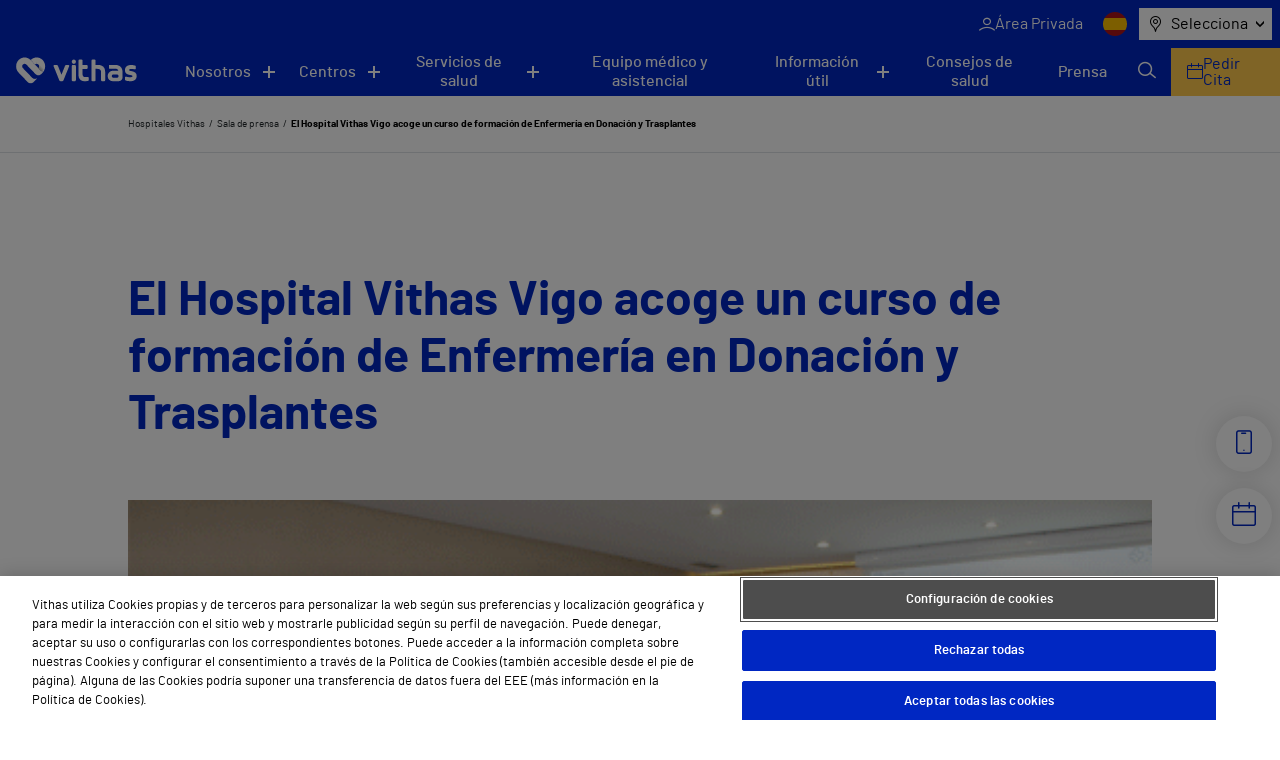

--- FILE ---
content_type: text/html; charset=UTF-8
request_url: https://vithas.es/el-hospital-vithas-vigo-acoge-un-curso-de-formacion-de-enfermeria-en-donacion-y-trasplantes/
body_size: 20509
content:
<!doctype html><!--[if lt IE 9]><html class="no-js no-svg ie lt-ie9 lt-ie8 lt-ie7" lang="es-ES"><![endif]--><!--[if IE 9]><html class="no-js no-svg ie ie9 lt-ie9 lt-ie8" lang="es-ES"><![endif]--><!--[if gt IE 9]><!--><html class="no-js no-svg" lang="es-ES"><!--<![endif]--><head><meta charset="UTF-8" /><link rel="stylesheet" href="https://vithas.es/wp-content/themes/VITHAS-THEME/style.css" type="text/css" media="screen" /><meta http-equiv="Content-Type" content="text/html; charset=UTF-8" /><meta http-equiv="X-UA-Compatible" content="IE=edge"><meta name="viewport" content="width=device-width, initial-scale=1"><link rel="author" href="https://vithas.es/wp-content/themes/VITHAS-THEME/humans.txt" /><link rel="pingback" href="https://vithas.es/xmlrpc.php" /><link rel="profile" href="http://gmpg.org/xfn/11"><meta name='robots' content='index, follow, max-image-preview:large, max-snippet:-1, max-video-preview:-1' /><link rel="alternate" hreflang="es" href="https://vithas.es/el-hospital-vithas-vigo-acoge-un-curso-de-formacion-de-enfermeria-en-donacion-y-trasplantes/" /><link rel="alternate" hreflang="x-default" href="https://vithas.es/el-hospital-vithas-vigo-acoge-un-curso-de-formacion-de-enfermeria-en-donacion-y-trasplantes/" /><!-- This site is optimized with the Yoast SEO Premium plugin v26.7 (Yoast SEO v26.7) - https://yoast.com/wordpress/plugins/seo/ --><title>El Hospital Vithas Vigo acoge un curso de formación de Enfermería en Donación y Trasplantes - Vithas</title><link rel="canonical" href="https://vithas.es/el-hospital-vithas-vigo-acoge-un-curso-de-formacion-de-enfermeria-en-donacion-y-trasplantes/" /><meta property="og:locale" content="es_ES" /><meta property="og:type" content="article" /><meta property="og:title" content="El Hospital Vithas Vigo acoge un curso de formación de Enfermería en Donación y Trasplantes - Vithas" /><meta property="og:description" content="Organizado por la Oficina de Coordinación de Transplantes da Axencia de Doazón de Órganos e Sangue de Galicia Abordará temas como el mantenimiento de donantes, funciones de enfermería en una extracción y un trasplante, entrevista familiar, el trasplante ostoeotendinoso, o la donación en asistolia&nbsp; &nbsp; El Hospital Vithas Vigo acoge un curso de formación de [&hellip;]" /><meta property="og:url" content="https://vithas.es/el-hospital-vithas-vigo-acoge-un-curso-de-formacion-de-enfermeria-en-donacion-y-trasplantes/" /><meta property="og:site_name" content="Vithas" /><meta property="article:publisher" content="https://es-es.facebook.com/HospitalesVithas/" /><meta property="article:published_time" content="2017-05-29T22:00:00+00:00" /><meta property="article:modified_time" content="2021-11-12T11:08:49+00:00" /><meta property="og:image" content="https://vithas.es/wp-content/uploads/2021/08/9933418d4385d32498c17e91dd6d3a5b.jpg" /><meta property="og:image:width" content="500" /><meta property="og:image:height" content="330" /><meta property="og:image:type" content="image/jpeg" /><meta name="twitter:card" content="summary_large_image" /><meta name="twitter:creator" content="@Vithas" /><meta name="twitter:site" content="@Vithas" /><meta name="twitter:label1" content="Est. reading time" /><meta name="twitter:data1" content="5 minutes" /><script type="application/ld+json" class="yoast-schema-graph">{"@context":"https://schema.org","@graph":[{"@type":"Article","@id":"https://vithas.es/el-hospital-vithas-vigo-acoge-un-curso-de-formacion-de-enfermeria-en-donacion-y-trasplantes/#article","isPartOf":{"@id":"https://vithas.es/el-hospital-vithas-vigo-acoge-un-curso-de-formacion-de-enfermeria-en-donacion-y-trasplantes/"},"author":{"name":"","@id":""},"headline":"El Hospital Vithas Vigo acoge un curso de formación de Enfermería en Donación y Trasplantes","datePublished":"2017-05-29T22:00:00+00:00","dateModified":"2021-11-12T11:08:49+00:00","mainEntityOfPage":{"@id":"https://vithas.es/el-hospital-vithas-vigo-acoge-un-curso-de-formacion-de-enfermeria-en-donacion-y-trasplantes/"},"wordCount":1055,"publisher":{"@id":"https://vithas.es/#organization"},"image":{"@id":"https://vithas.es/el-hospital-vithas-vigo-acoge-un-curso-de-formacion-de-enfermeria-en-donacion-y-trasplantes/#primaryimage"},"thumbnailUrl":"https://vithas.es/wp-content/uploads/2021/08/9933418d4385d32498c17e91dd6d3a5b.jpg","articleSection":["Sin categorizar"],"inLanguage":"es-ES"},{"@type":"WebPage","@id":"https://vithas.es/el-hospital-vithas-vigo-acoge-un-curso-de-formacion-de-enfermeria-en-donacion-y-trasplantes/","url":"https://vithas.es/el-hospital-vithas-vigo-acoge-un-curso-de-formacion-de-enfermeria-en-donacion-y-trasplantes/","name":"El Hospital Vithas Vigo acoge un curso de formación de Enfermería en Donación y Trasplantes - Vithas","isPartOf":{"@id":"https://vithas.es/#website"},"primaryImageOfPage":{"@id":"https://vithas.es/el-hospital-vithas-vigo-acoge-un-curso-de-formacion-de-enfermeria-en-donacion-y-trasplantes/#primaryimage"},"image":{"@id":"https://vithas.es/el-hospital-vithas-vigo-acoge-un-curso-de-formacion-de-enfermeria-en-donacion-y-trasplantes/#primaryimage"},"thumbnailUrl":"https://vithas.es/wp-content/uploads/2021/08/9933418d4385d32498c17e91dd6d3a5b.jpg","datePublished":"2017-05-29T22:00:00+00:00","dateModified":"2021-11-12T11:08:49+00:00","breadcrumb":{"@id":"https://vithas.es/el-hospital-vithas-vigo-acoge-un-curso-de-formacion-de-enfermeria-en-donacion-y-trasplantes/#breadcrumb"},"inLanguage":"es-ES","potentialAction":[{"@type":"ReadAction","target":["https://vithas.es/el-hospital-vithas-vigo-acoge-un-curso-de-formacion-de-enfermeria-en-donacion-y-trasplantes/"]}]},{"@type":"ImageObject","inLanguage":"es-ES","@id":"https://vithas.es/el-hospital-vithas-vigo-acoge-un-curso-de-formacion-de-enfermeria-en-donacion-y-trasplantes/#primaryimage","url":"https://vithas.es/wp-content/uploads/2021/08/9933418d4385d32498c17e91dd6d3a5b.jpg","contentUrl":"https://vithas.es/wp-content/uploads/2021/08/9933418d4385d32498c17e91dd6d3a5b.jpg","width":500,"height":330},{"@type":"BreadcrumbList","@id":"https://vithas.es/el-hospital-vithas-vigo-acoge-un-curso-de-formacion-de-enfermeria-en-donacion-y-trasplantes/#breadcrumb","itemListElement":[{"@type":"ListItem","position":1,"name":"Hospitales Vithas","item":"https://vithas.es/"},{"@type":"ListItem","position":2,"name":"El Hospital Vithas Vigo acoge un curso de formación de Enfermería en Donación y Trasplantes"}]},{"@type":"WebSite","@id":"https://vithas.es/#website","url":"https://vithas.es/","name":"Vithas","description":"Vivir para cuidarte","publisher":{"@id":"https://vithas.es/#organization"},"potentialAction":[{"@type":"SearchAction","target":{"@type":"EntryPoint","urlTemplate":"https://vithas.es/?s={search_term_string}"},"query-input":{"@type":"PropertyValueSpecification","valueRequired":true,"valueName":"search_term_string"}}],"inLanguage":"es-ES"},{"@type":"Organization","@id":"https://vithas.es/#organization","name":"Vithas","url":"https://vithas.es/","logo":{"@type":"ImageObject","inLanguage":"es-ES","@id":"https://vithas.es/#/schema/logo/image/","url":"https://vithas.es/wp-content/uploads/2021/07/vithas-beat-horizontal.svg","contentUrl":"https://vithas.es/wp-content/uploads/2021/07/vithas-beat-horizontal.svg","width":406,"height":84,"caption":"Vithas"},"image":{"@id":"https://vithas.es/#/schema/logo/image/"},"sameAs":["https://es-es.facebook.com/HospitalesVithas/","https://x.com/Vithas","https://www.instagram.com/vithas_hospitales/","https://www.linkedin.com/company/vithas-hospital/","https://www.youtube.com/channel/UC4Dc3WWg5HzldDibyzFpw2Q"]}]}</script><!-- / Yoast SEO Premium plugin. --><link rel="alternate" type="application/rss+xml" title="Vithas &raquo; Feed" href="https://vithas.es/feed/" /><link rel="alternate" type="application/rss+xml" title="Vithas &raquo; Comments Feed" href="https://vithas.es/comments/feed/" /><link rel="alternate" title="oEmbed (JSON)" type="application/json+oembed" href="https://vithas.es/wp-json/oembed/1.0/embed?url=https%3A%2F%2Fvithas.es%2Fel-hospital-vithas-vigo-acoge-un-curso-de-formacion-de-enfermeria-en-donacion-y-trasplantes%2F" /><link rel="alternate" title="oEmbed (XML)" type="text/xml+oembed" href="https://vithas.es/wp-json/oembed/1.0/embed?url=https%3A%2F%2Fvithas.es%2Fel-hospital-vithas-vigo-acoge-un-curso-de-formacion-de-enfermeria-en-donacion-y-trasplantes%2F&#038;format=xml" /><style id='wp-img-auto-sizes-contain-inline-css' type='text/css'>
img:is([sizes=auto i],[sizes^="auto," i]){contain-intrinsic-size:3000px 1500px}
/*# sourceURL=wp-img-auto-sizes-contain-inline-css */
</style><style id='wp-emoji-styles-inline-css' type='text/css'>

	img.wp-smiley, img.emoji {
		display: inline !important;
		border: none !important;
		box-shadow: none !important;
		height: 1em !important;
		width: 1em !important;
		margin: 0 0.07em !important;
		vertical-align: -0.1em !important;
		background: none !important;
		padding: 0 !important;
	}
/*# sourceURL=wp-emoji-styles-inline-css */
</style><link rel='stylesheet' id='wp-block-library-css' href='https://vithas.es/wp-includes/css/dist/block-library/style.min.css?ver=6.9' type='text/css' media='all' /><style id='global-styles-inline-css' type='text/css'>
:root{--wp--preset--aspect-ratio--square: 1;--wp--preset--aspect-ratio--4-3: 4/3;--wp--preset--aspect-ratio--3-4: 3/4;--wp--preset--aspect-ratio--3-2: 3/2;--wp--preset--aspect-ratio--2-3: 2/3;--wp--preset--aspect-ratio--16-9: 16/9;--wp--preset--aspect-ratio--9-16: 9/16;--wp--preset--color--black: #000000;--wp--preset--color--cyan-bluish-gray: #abb8c3;--wp--preset--color--white: #ffffff;--wp--preset--color--pale-pink: #f78da7;--wp--preset--color--vivid-red: #cf2e2e;--wp--preset--color--luminous-vivid-orange: #ff6900;--wp--preset--color--luminous-vivid-amber: #fcb900;--wp--preset--color--light-green-cyan: #7bdcb5;--wp--preset--color--vivid-green-cyan: #00d084;--wp--preset--color--pale-cyan-blue: #8ed1fc;--wp--preset--color--vivid-cyan-blue: #0693e3;--wp--preset--color--vivid-purple: #9b51e0;--wp--preset--gradient--vivid-cyan-blue-to-vivid-purple: linear-gradient(135deg,rgb(6,147,227) 0%,rgb(155,81,224) 100%);--wp--preset--gradient--light-green-cyan-to-vivid-green-cyan: linear-gradient(135deg,rgb(122,220,180) 0%,rgb(0,208,130) 100%);--wp--preset--gradient--luminous-vivid-amber-to-luminous-vivid-orange: linear-gradient(135deg,rgb(252,185,0) 0%,rgb(255,105,0) 100%);--wp--preset--gradient--luminous-vivid-orange-to-vivid-red: linear-gradient(135deg,rgb(255,105,0) 0%,rgb(207,46,46) 100%);--wp--preset--gradient--very-light-gray-to-cyan-bluish-gray: linear-gradient(135deg,rgb(238,238,238) 0%,rgb(169,184,195) 100%);--wp--preset--gradient--cool-to-warm-spectrum: linear-gradient(135deg,rgb(74,234,220) 0%,rgb(151,120,209) 20%,rgb(207,42,186) 40%,rgb(238,44,130) 60%,rgb(251,105,98) 80%,rgb(254,248,76) 100%);--wp--preset--gradient--blush-light-purple: linear-gradient(135deg,rgb(255,206,236) 0%,rgb(152,150,240) 100%);--wp--preset--gradient--blush-bordeaux: linear-gradient(135deg,rgb(254,205,165) 0%,rgb(254,45,45) 50%,rgb(107,0,62) 100%);--wp--preset--gradient--luminous-dusk: linear-gradient(135deg,rgb(255,203,112) 0%,rgb(199,81,192) 50%,rgb(65,88,208) 100%);--wp--preset--gradient--pale-ocean: linear-gradient(135deg,rgb(255,245,203) 0%,rgb(182,227,212) 50%,rgb(51,167,181) 100%);--wp--preset--gradient--electric-grass: linear-gradient(135deg,rgb(202,248,128) 0%,rgb(113,206,126) 100%);--wp--preset--gradient--midnight: linear-gradient(135deg,rgb(2,3,129) 0%,rgb(40,116,252) 100%);--wp--preset--font-size--small: 13px;--wp--preset--font-size--medium: 20px;--wp--preset--font-size--large: 36px;--wp--preset--font-size--x-large: 42px;--wp--preset--spacing--20: 0.44rem;--wp--preset--spacing--30: 0.67rem;--wp--preset--spacing--40: 1rem;--wp--preset--spacing--50: 1.5rem;--wp--preset--spacing--60: 2.25rem;--wp--preset--spacing--70: 3.38rem;--wp--preset--spacing--80: 5.06rem;--wp--preset--shadow--natural: 6px 6px 9px rgba(0, 0, 0, 0.2);--wp--preset--shadow--deep: 12px 12px 50px rgba(0, 0, 0, 0.4);--wp--preset--shadow--sharp: 6px 6px 0px rgba(0, 0, 0, 0.2);--wp--preset--shadow--outlined: 6px 6px 0px -3px rgb(255, 255, 255), 6px 6px rgb(0, 0, 0);--wp--preset--shadow--crisp: 6px 6px 0px rgb(0, 0, 0);}:where(.is-layout-flex){gap: 0.5em;}:where(.is-layout-grid){gap: 0.5em;}body .is-layout-flex{display: flex;}.is-layout-flex{flex-wrap: wrap;align-items: center;}.is-layout-flex > :is(*, div){margin: 0;}body .is-layout-grid{display: grid;}.is-layout-grid > :is(*, div){margin: 0;}:where(.wp-block-columns.is-layout-flex){gap: 2em;}:where(.wp-block-columns.is-layout-grid){gap: 2em;}:where(.wp-block-post-template.is-layout-flex){gap: 1.25em;}:where(.wp-block-post-template.is-layout-grid){gap: 1.25em;}.has-black-color{color: var(--wp--preset--color--black) !important;}.has-cyan-bluish-gray-color{color: var(--wp--preset--color--cyan-bluish-gray) !important;}.has-white-color{color: var(--wp--preset--color--white) !important;}.has-pale-pink-color{color: var(--wp--preset--color--pale-pink) !important;}.has-vivid-red-color{color: var(--wp--preset--color--vivid-red) !important;}.has-luminous-vivid-orange-color{color: var(--wp--preset--color--luminous-vivid-orange) !important;}.has-luminous-vivid-amber-color{color: var(--wp--preset--color--luminous-vivid-amber) !important;}.has-light-green-cyan-color{color: var(--wp--preset--color--light-green-cyan) !important;}.has-vivid-green-cyan-color{color: var(--wp--preset--color--vivid-green-cyan) !important;}.has-pale-cyan-blue-color{color: var(--wp--preset--color--pale-cyan-blue) !important;}.has-vivid-cyan-blue-color{color: var(--wp--preset--color--vivid-cyan-blue) !important;}.has-vivid-purple-color{color: var(--wp--preset--color--vivid-purple) !important;}.has-black-background-color{background-color: var(--wp--preset--color--black) !important;}.has-cyan-bluish-gray-background-color{background-color: var(--wp--preset--color--cyan-bluish-gray) !important;}.has-white-background-color{background-color: var(--wp--preset--color--white) !important;}.has-pale-pink-background-color{background-color: var(--wp--preset--color--pale-pink) !important;}.has-vivid-red-background-color{background-color: var(--wp--preset--color--vivid-red) !important;}.has-luminous-vivid-orange-background-color{background-color: var(--wp--preset--color--luminous-vivid-orange) !important;}.has-luminous-vivid-amber-background-color{background-color: var(--wp--preset--color--luminous-vivid-amber) !important;}.has-light-green-cyan-background-color{background-color: var(--wp--preset--color--light-green-cyan) !important;}.has-vivid-green-cyan-background-color{background-color: var(--wp--preset--color--vivid-green-cyan) !important;}.has-pale-cyan-blue-background-color{background-color: var(--wp--preset--color--pale-cyan-blue) !important;}.has-vivid-cyan-blue-background-color{background-color: var(--wp--preset--color--vivid-cyan-blue) !important;}.has-vivid-purple-background-color{background-color: var(--wp--preset--color--vivid-purple) !important;}.has-black-border-color{border-color: var(--wp--preset--color--black) !important;}.has-cyan-bluish-gray-border-color{border-color: var(--wp--preset--color--cyan-bluish-gray) !important;}.has-white-border-color{border-color: var(--wp--preset--color--white) !important;}.has-pale-pink-border-color{border-color: var(--wp--preset--color--pale-pink) !important;}.has-vivid-red-border-color{border-color: var(--wp--preset--color--vivid-red) !important;}.has-luminous-vivid-orange-border-color{border-color: var(--wp--preset--color--luminous-vivid-orange) !important;}.has-luminous-vivid-amber-border-color{border-color: var(--wp--preset--color--luminous-vivid-amber) !important;}.has-light-green-cyan-border-color{border-color: var(--wp--preset--color--light-green-cyan) !important;}.has-vivid-green-cyan-border-color{border-color: var(--wp--preset--color--vivid-green-cyan) !important;}.has-pale-cyan-blue-border-color{border-color: var(--wp--preset--color--pale-cyan-blue) !important;}.has-vivid-cyan-blue-border-color{border-color: var(--wp--preset--color--vivid-cyan-blue) !important;}.has-vivid-purple-border-color{border-color: var(--wp--preset--color--vivid-purple) !important;}.has-vivid-cyan-blue-to-vivid-purple-gradient-background{background: var(--wp--preset--gradient--vivid-cyan-blue-to-vivid-purple) !important;}.has-light-green-cyan-to-vivid-green-cyan-gradient-background{background: var(--wp--preset--gradient--light-green-cyan-to-vivid-green-cyan) !important;}.has-luminous-vivid-amber-to-luminous-vivid-orange-gradient-background{background: var(--wp--preset--gradient--luminous-vivid-amber-to-luminous-vivid-orange) !important;}.has-luminous-vivid-orange-to-vivid-red-gradient-background{background: var(--wp--preset--gradient--luminous-vivid-orange-to-vivid-red) !important;}.has-very-light-gray-to-cyan-bluish-gray-gradient-background{background: var(--wp--preset--gradient--very-light-gray-to-cyan-bluish-gray) !important;}.has-cool-to-warm-spectrum-gradient-background{background: var(--wp--preset--gradient--cool-to-warm-spectrum) !important;}.has-blush-light-purple-gradient-background{background: var(--wp--preset--gradient--blush-light-purple) !important;}.has-blush-bordeaux-gradient-background{background: var(--wp--preset--gradient--blush-bordeaux) !important;}.has-luminous-dusk-gradient-background{background: var(--wp--preset--gradient--luminous-dusk) !important;}.has-pale-ocean-gradient-background{background: var(--wp--preset--gradient--pale-ocean) !important;}.has-electric-grass-gradient-background{background: var(--wp--preset--gradient--electric-grass) !important;}.has-midnight-gradient-background{background: var(--wp--preset--gradient--midnight) !important;}.has-small-font-size{font-size: var(--wp--preset--font-size--small) !important;}.has-medium-font-size{font-size: var(--wp--preset--font-size--medium) !important;}.has-large-font-size{font-size: var(--wp--preset--font-size--large) !important;}.has-x-large-font-size{font-size: var(--wp--preset--font-size--x-large) !important;}
/*# sourceURL=global-styles-inline-css */
</style>
<style id='classic-theme-styles-inline-css' type='text/css'>
/*! This file is auto-generated */
.wp-block-button__link{color:#fff;background-color:#32373c;border-radius:9999px;box-shadow:none;text-decoration:none;padding:calc(.667em + 2px) calc(1.333em + 2px);font-size:1.125em}.wp-block-file__button{background:#32373c;color:#fff;text-decoration:none}
/*# sourceURL=/wp-includes/css/classic-themes.min.css */
</style><link rel='stylesheet' id='contact-form-7-css' href='https://vithas.es/wp-content/plugins/contact-form-7/includes/css/styles.css?ver=6.1.4' type='text/css' media='all' /><link rel='stylesheet' id='vithas-theme-header-css' href='https://vithas.es/wp-content/themes/VITHAS-THEME/assets/css/main.css?ver=6.9' type='text/css' media='' /><link rel='stylesheet' id='vithas-theme-icons-header-css' href='https://vithas.es/wp-content/themes/VITHAS-THEME/assets/css/icons.css?ver=6.9' type='text/css' media='' /><script type="text/javascript" src="https://vithas.es/wp-content/themes/VITHAS-THEME/public/swiper.html.js?ver=6.9" id="vithas-swiper-js"></script><script type="text/javascript" src="https://vithas.es/wp-content/themes/VITHAS-THEME/public/single-reviews.js?ver=6.9" id="vithas-video-js"></script><script type="text/javascript" src="https://vithas.es/wp-includes/js/jquery/jquery.min.js?ver=3.7.1" id="jquery-core-js"></script><script type="text/javascript" src="https://vithas.es/wp-includes/js/jquery/jquery-migrate.min.js?ver=3.4.1" id="jquery-migrate-js"></script><script type="text/javascript" src="https://vithas.es/wp-content/themes/VITHAS-THEME/public/search-communication.js?ver=6.9" id="vithas-news-js"></script><link rel="https://api.w.org/" href="https://vithas.es/wp-json/" /><link rel="alternate" title="JSON" type="application/json" href="https://vithas.es/wp-json/wp/v2/posts/7289" /><link rel="EditURI" type="application/rsd+xml" title="RSD" href="https://vithas.es/xmlrpc.php?rsd" /><link rel='shortlink' href='https://vithas.es/?p=7289' /><meta name="generator" content="WPML ver:4.8.6 stt:8,1,18,2;" /><meta name="generator" content="Powered by Slider Revolution 6.7.40 - responsive, Mobile-Friendly Slider Plugin for WordPress with comfortable drag and drop interface." /><link rel="icon" href="https://vithas.es/wp-content/uploads/2024/03/life_beat_32x32.png" sizes="32x32" /><link rel="icon" href="https://vithas.es/wp-content/uploads/2024/03/life_beat_32x32.png" sizes="192x192" /><link rel="apple-touch-icon" href="https://vithas.es/wp-content/uploads/2024/03/life_beat_32x32.png" /><meta name="msapplication-TileImage" content="https://vithas.es/wp-content/uploads/2024/03/life_beat_32x32.png" /><script>function setREVStartSize(e){
			//window.requestAnimationFrame(function() {
				window.RSIW = window.RSIW===undefined ? window.innerWidth : window.RSIW;
				window.RSIH = window.RSIH===undefined ? window.innerHeight : window.RSIH;
				try {
					var pw = document.getElementById(e.c).parentNode.offsetWidth,
						newh;
					pw = pw===0 || isNaN(pw) || (e.l=="fullwidth" || e.layout=="fullwidth") ? window.RSIW : pw;
					e.tabw = e.tabw===undefined ? 0 : parseInt(e.tabw);
					e.thumbw = e.thumbw===undefined ? 0 : parseInt(e.thumbw);
					e.tabh = e.tabh===undefined ? 0 : parseInt(e.tabh);
					e.thumbh = e.thumbh===undefined ? 0 : parseInt(e.thumbh);
					e.tabhide = e.tabhide===undefined ? 0 : parseInt(e.tabhide);
					e.thumbhide = e.thumbhide===undefined ? 0 : parseInt(e.thumbhide);
					e.mh = e.mh===undefined || e.mh=="" || e.mh==="auto" ? 0 : parseInt(e.mh,0);
					if(e.layout==="fullscreen" || e.l==="fullscreen")
						newh = Math.max(e.mh,window.RSIH);
					else{
						e.gw = Array.isArray(e.gw) ? e.gw : [e.gw];
						for (var i in e.rl) if (e.gw[i]===undefined || e.gw[i]===0) e.gw[i] = e.gw[i-1];
						e.gh = e.el===undefined || e.el==="" || (Array.isArray(e.el) && e.el.length==0)? e.gh : e.el;
						e.gh = Array.isArray(e.gh) ? e.gh : [e.gh];
						for (var i in e.rl) if (e.gh[i]===undefined || e.gh[i]===0) e.gh[i] = e.gh[i-1];
											
						var nl = new Array(e.rl.length),
							ix = 0,
							sl;
						e.tabw = e.tabhide>=pw ? 0 : e.tabw;
						e.thumbw = e.thumbhide>=pw ? 0 : e.thumbw;
						e.tabh = e.tabhide>=pw ? 0 : e.tabh;
						e.thumbh = e.thumbhide>=pw ? 0 : e.thumbh;
						for (var i in e.rl) nl[i] = e.rl[i]<window.RSIW ? 0 : e.rl[i];
						sl = nl[0];
						for (var i in nl) if (sl>nl[i] && nl[i]>0) { sl = nl[i]; ix=i;}
						var m = pw>(e.gw[ix]+e.tabw+e.thumbw) ? 1 : (pw-(e.tabw+e.thumbw)) / (e.gw[ix]);
						newh =  (e.gh[ix] * m) + (e.tabh + e.thumbh);
					}
					var el = document.getElementById(e.c);
					if (el!==null && el) el.style.height = newh+"px";
					el = document.getElementById(e.c+"_wrapper");
					if (el!==null && el) {
						el.style.height = newh+"px";
						el.style.display = "block";
					}
				} catch(e){
					console.log("Failure at Presize of Slider:" + e)
				}
			//});
		  };</script><style type="text/css" id="wp-custom-css">
			.titulo-map-landing {
    text-align: center;
    font-size: 50px;
    font-weight: bold;
    color: #0027c2;
}		</style><meta name="description" content="Vivir para cuidarte"><!-- Google Tag Manager --><script>(function(w,d,s,l,i){w[l]=w[l]||[];w[l].push({'gtm.start':
new Date().getTime(),event:'gtm.js'});var f=d.getElementsByTagName(s)[0],
j=d.createElement(s),dl=l!='dataLayer'?'&l='+l:'';j.async=true;j.src=
'https://www.googletagmanager.com/gtm.js?id='+i+dl;f.parentNode.insertBefore(j,f);
})(window,document,'script','dataLayer','GTM-NKJQFW4');</script><!-- End Google Tag Manager --><!-- Inicio del aviso de consentimiento de cookies de OneTrust para vithas.es --><script src=https://cdn.cookielaw.org/scripttemplates/otSDKStub.js data-document-language="true" type="text/javascript" charset="UTF-8" data-domain-script="49d25608-a787-4934-a05f-56c1ba6f4a74" ></script><script type="text/javascript">
function OptanonWrapper() { }
</script><!-- Fin del aviso de consentimiento de cookies de OneTrust para vithas.es --><link rel='stylesheet' id='rs-plugin-settings-css' href='//vithas.es/wp-content/plugins/revslider/sr6/assets/css/rs6.css?ver=6.7.40' type='text/css' media='all' />
<style id='rs-plugin-settings-inline-css' type='text/css'>
#rs-demo-id {}
/*# sourceURL=rs-plugin-settings-inline-css */
</style>
</head><body class="wp-singular post-template-default single single-post postid-7289 single-format-standard wp-theme-VITHAS-THEME " data-template="base.twig"><!-- Google Tag Manager (noscript) --><noscript><iframe src="https://www.googletagmanager.com/ns.html?id=GTM-NKJQFW4"
height="0" width="0" style="display:none;visibility:hidden"></iframe></noscript><!-- End Google Tag Manager (noscript) --><script>
    window.initialValueLocationSelector = "Selecciona"
    var CUSTOM_LOCALES = {
        all: "Todos",
        apsSubmitFailureMsg: "¡Lo sentimos! Ha ocurrido un error, inténtalo de nuevo en unos minutos.",
        apsSubmitSuccessMsg: "¡Gracias por tu mensaje! Nos pondremos en contacto contigo a la mayor brevedad posible.",
        center: "Centros",
        diagnosticprocedure: "Prueba diagnóstica",
        directions: "Direcciones",
        medicalunit: "Unidades médicas",
        medicaltreatment: "Tratamientos Médicos",
        news: "NOTICIAS",
        post: "Noticias",
        reviews: "Testimonios",
        specialist: "Profesionales",
        specialty: "Especialidades",
        website: "Sitio Web",
        years: "años",
        monthNames: [
            "enero",
            "febrero",
            "marzo",
            "abril",
            "mayo",
            "junio",
            "julio",
            "agosto",
            "septiembre",
            "octubre",
            "noviembre",
            "diciembre",
        ],
        featured: "destacadas",
        serviceErrorMessage: "Error del servicio",
        centersNotFound:"No hay resultados de centros para esta ciudad",
        pagination:"Página",
        next:"Siguiente",
        previous:"Anterior",
        number_pagination:"de",

    }
    window.news_imageDefaultNews = "https://vithas.es/wp-content/uploads/2021/08/noticia-pordefecto-375x0-c-default.jpg"
    window.tabs_imageDefaultTabs = "https://vithas.es/wp-content/uploads/2021/09/MicrosoftTeams-image-500x336.jpg"
    window.center_imageDefaultCenter = "https://vithas.es/wp-content/uploads/2021/09/MicrosoftTeams-image-2-500x336.jpg"
    window.center_imageDefaultCenter325 = "https://vithas.es/wp-content/uploads/2021/09/MicrosoftTeams-image-2-325x200.jpg"
    window.map_websiteTR = "Sitio Web"
    window.currentLanguage = "es"
    window.pageTypeView = "corporativa"
</script><header class="vit-header" id="vit-header"><div class="vit-header__top"><button class="vit-header__button" aria-label="Menu button" onclick="openMenu();"><span></span><span></span></button><ul class="vit-nav--top"><li><a href="https://areaprivada.vithas.es/login" class="vit-nav--top__item vit_header private-area-button clic_login menu-item menu-item-type-custom menu-item-object-custom menu-item-71223" ><span class="icon-user"></span><span>Área Privada</span></a></li></ul><ul class="vit-nav--lang"><li><span><img src="https://vithas.es/wp-content/uploads/flags/spain.png" alt="ES" title="ES"></span></li></ul><nav class="vit-nav--location" aria-label="Menu"><span class="icon icon-map-marker"></span><button class="vit-nav--location__button icon-chevron-d" aria-haspopup="listbox" aria-labelledby="exp_elem exp_button" id="exp_button">
                Selecciona
            </button><ul id="exp_elem_list" tabindex="-1" role="listbox" aria-labelledby="phones-list" class="hidden vit-nav--location__list"><li id="exp_elem_0" role="option" data-value="Vithas">
                    Selecciona
                </li><li data-value="Álava" id="exp_elem_1" role="option">
                        Álava
                    </li><li data-value="Alicante" id="exp_elem_2" role="option">
                        Alicante
                    </li><li data-value="Almería" id="exp_elem_3" role="option">
                        Almería
                    </li><li data-value="Barcelona" id="exp_elem_4" role="option">
                        Barcelona
                    </li><li data-value="Castellón" id="exp_elem_5" role="option">
                        Castellón
                    </li><li data-value="Gibraltar" id="exp_elem_6" role="option">
                        Gibraltar
                    </li><li data-value="Granada" id="exp_elem_7" role="option">
                        Granada
                    </li><li data-value="Las Palmas" id="exp_elem_8" role="option">
                        Las Palmas
                    </li><li data-value="Lleida" id="exp_elem_9" role="option">
                        Lleida
                    </li><li data-value="Madrid" id="exp_elem_10" role="option">
                        Madrid
                    </li><li data-value="Málaga" id="exp_elem_11" role="option">
                        Málaga
                    </li><li data-value="Pontevedra" id="exp_elem_12" role="option">
                        Pontevedra
                    </li><li data-value="Sevilla" id="exp_elem_13" role="option">
                        Sevilla
                    </li><li data-value="Tenerife" id="exp_elem_14" role="option">
                        Tenerife
                    </li><li data-value="Valencia" id="exp_elem_15" role="option">
                        Valencia
                    </li></ul></nav></div><div class="vit-header__inner"><a class="vit-header__logo" href="https://vithas.es/"><picture ><img src="https://vithas.es/wp-content/uploads/2021/07/logoVithas-1.svg" alt="" title="logoVithas"  loading="lazy"></picture></a><nav class="vit-nav--main"><ul><li class="vit-nav--main__submenu" id="menuNosotros"><button aria-controls="menuNosotros" class="      " aria-expanded="false" aria-label="Navigation button" >Nosotros</button><ul aria-expanded="false"><li><a href="https://vithas.es/quienes-somos/" tabindex="0" class="" >Quiénes somos</a></li><li><a href="https://vithas.es/quienes-somos/accionistas/" tabindex="0" class="" >Accionistas</a></li><li><a href="https://fundacion.vithas.es/" tabindex="0" class="" >Fundación</a></li><li><a href="https://vithas.es/calidad/" tabindex="0" class="" >Calidad</a></li><li><a href="https://vithas.es/canal-de-conducta/" tabindex="0" class="" >Canal de Conducta</a></li><li><a href="https://empleo.vithas.es/" tabindex="0" class="" target="_blank" rel="noopener noreferrer">Trabaja con nosotros</a></li></ul></li><li class="vit-nav--main__submenu" id="menuCentros"><button aria-controls="menuCentros" class="   " aria-expanded="false" aria-label="Navigation button" >Centros</button><ul aria-expanded="false"><li><button class="vit-nav--main__submenu--third-level__button">
                                            Hospitales<span class="icon-chevron-r"></span></button><div class="vit-nav--main__submenu--third-level  hide-menu menu-item menu-item-type-custom menu-item-object-custom menu-item-36176 menu-item-has-children"><span class="vit-nav--main__submenu--third-level__title">Hospitales</span><ul><li><a href="https://vithas.es/centro/vithas-hospital-aguas-vivas/" tabindex="0" class=" clic_ficha_centro menu-item menu-item-type-post_type menu-item-object-center menu-item-36157" >Hospital Vithas Aguas Vivas</a></li><li><a href="https://vithas.es/centro/vithas-hospital-alicante/" tabindex="0" class=" clic_ficha_centro menu-item menu-item-type-post_type menu-item-object-center menu-item-36158" >Hospital Vithas Alicante</a></li><li><a href="https://vithas.es/centro/vithas-hospital-almeria/" tabindex="0" class=" clic_ficha_centro menu-item menu-item-type-post_type menu-item-object-center menu-item-36159" >Hospital Vithas Almería</a></li><li><a href="https://vithas.es/centro/hospital-vithas-barcelona/" tabindex="0" class=" clic_ficha_centro menu-item menu-item-type-post_type menu-item-object-center menu-item-326828" >Hospital Vithas Barcelona</a></li><li><a href="https://vithas.es/centro/vithas-hospital-castellon/" tabindex="0" class=" clic_ficha_centro menu-item menu-item-type-post_type menu-item-object-center menu-item-36160" >Hospital Vithas Castellón</a></li><li><a href="https://vithas.es/centro/vithas-hospital-granada/" tabindex="0" class=" clic_ficha_centro menu-item menu-item-type-post_type menu-item-object-center menu-item-36161" >Hospital Vithas Granada</a></li><li><a href="https://vithas.es/centro/vithas-hospital-las-palmas/" tabindex="0" class=" clic_ficha_centro menu-item menu-item-type-post_type menu-item-object-center menu-item-36162" >Hospital Universitario Vithas Las Palmas</a></li><li><a href="https://vithas.es/centro/vithas-hospital-lleida/" tabindex="0" class=" clic_ficha_centro menu-item menu-item-type-post_type menu-item-object-center menu-item-36163" >Hospital Vithas Lleida</a></li><li><a href="https://vithas.es/centro/vithas-hospital-universitario-madrid-aravaca/" tabindex="0" class=" clic_ficha_centro menu-item menu-item-type-post_type menu-item-object-center menu-item-36164" >Hospital Universitario Vithas Madrid Aravaca</a></li><li><a href="https://vithas.es/centro/vithas-hospital-universitario-madrid-arturo-soria/" tabindex="0" class=" clic_ficha_centro menu-item menu-item-type-post_type menu-item-object-center menu-item-36165" >Hospital Universitario Vithas Madrid Arturo Soria</a></li><li><a href="https://vithas.es/centro/vithas-hospital-universitario-madrid-la-milagrosa/" tabindex="0" class=" clic_ficha_centro menu-item menu-item-type-post_type menu-item-object-center menu-item-36166" >Hospital Universitario Vithas Madrid La Milagrosa</a></li><li><a href="https://vithas.es/centro/vithas-hospital-malaga/" tabindex="0" class=" clic_ficha_centro menu-item menu-item-type-post_type menu-item-object-center menu-item-36167" >Hospital Vithas Málaga</a></li><li><a href="https://vithas.es/centro/vithas-hospital-medimar/" tabindex="0" class=" clic_ficha_centro menu-item menu-item-type-post_type menu-item-object-center menu-item-36168" >Hospital Vithas Medimar</a></li><li><a href="https://vithas.es/centro/vithas-hospital-sevilla/" tabindex="0" class=" clic_ficha_centro menu-item menu-item-type-post_type menu-item-object-center menu-item-36169" >Hospital Vithas Sevilla</a></li><li><a href="https://vithas.es/centro/vithas-hospital-tenerife/" tabindex="0" class=" clic_ficha_centro menu-item menu-item-type-post_type menu-item-object-center menu-item-36170" >Hospital Vithas Tenerife</a></li><li><a href="https://vithas.es/centro/vithas-hospital-valencia-consuelo/" tabindex="0" class=" clic_ficha_centro menu-item menu-item-type-post_type menu-item-object-center menu-item-36172" >Hospital Vithas Valencia Consuelo</a></li><li><a href="https://vithas.es/centro/hospital-vithas-valencia-turia/" tabindex="0" class=" clic_ficha_centro menu-item menu-item-type-post_type menu-item-object-center menu-item-244731" >Hospital Vithas Valencia Turia</a></li><li><a href="https://vithas.es/centro/vithas-hospital-vigo/" tabindex="0" class=" clic_ficha_centro menu-item menu-item-type-post_type menu-item-object-center menu-item-36173" >Hospital Vithas Vigo</a></li><li><a href="https://vithas.es/centro/vithas-hospital-vitoria/" tabindex="0" class=" clic_ficha_centro menu-item menu-item-type-post_type menu-item-object-center menu-item-36174" >Hospital Vithas Vitoria</a></li><li><a href="https://vithas.es/centro/vithas-hospital-xanit-internacional/" tabindex="0" class=" clic_ficha_centro menu-item menu-item-type-post_type menu-item-object-center menu-item-36175" >Hospital Vithas Xanit Internacional (Benalmádena)</a></li><li><a href="https://vithas.es/centro/vithas-hospital-xanit-estepona/" tabindex="0" class=" clic_ficha_centro menu-item menu-item-type-post_type menu-item-object-center menu-item-75318" >Hospital Vithas Xanit Estepona</a></li><li><a href="https://vithas.es/centro/vithas-hospital-valencia-9-de-octubre/" tabindex="0" class=" clic_ficha_centro menu-item menu-item-type-post_type menu-item-object-center menu-item-241740" >Hospital Vithas Valencia 9 de Octubre</a></li><li><a href="https://vithas.es/encuentra-tu-centro/" tabindex="0" class=" vit-submenu__see-all menu-item menu-item-type-custom menu-item-object-custom menu-item-291795" ><STRONG> VER TODOS </strong></a></li></ul></div></li><li><button class="vit-nav--main__submenu--third-level__button">
                                            Centros Médicos<span class="icon-chevron-r"></span></button><div class="vit-nav--main__submenu--third-level  hide-menu menu-item menu-item-type-custom menu-item-object-custom menu-item-36177 menu-item-has-children"><span class="vit-nav--main__submenu--third-level__title">Centros Médicos</span><ul><li><a href="https://vithas.es/centro/vithas-centro-medico-alzira/" tabindex="0" class=" clic_ficha_centro menu-item menu-item-type-post_type menu-item-object-center menu-item-36178" >Centro Médico Vithas Alzira</a></li><li><a href="https://vithas.es/centro/vithas-centro-medico-castellon/" tabindex="0" class=" clic_ficha_centro menu-item menu-item-type-post_type menu-item-object-center menu-item-36179" >Centro Médico Castellón</a></li><li><a href="https://vithas.es/centro/vithas-centro-medico-el-ejido/" tabindex="0" class=" clic_ficha_centro menu-item menu-item-type-post_type menu-item-object-center menu-item-36180" >Centro Médico Vithas El Ejido</a></li><li><a href="https://vithas.es/centro/vithas-centro-medico-fuengirola/" tabindex="0" class=" clic_ficha_centro menu-item menu-item-type-post_type menu-item-object-center menu-item-36181" >Centro Médico Vithas Fuengirola</a></li><li><a href="https://vithas.es/centro/centro-medico-vithas-garraf/" tabindex="0" class=" clic_ficha_centro menu-item menu-item-type-post_type menu-item-object-center menu-item-75317" >Centro Médico Vithas Garraf</a></li><li><a href="https://vithas.es/centro/vithas-centro-medico-granada/" tabindex="0" class=" clic_ficha_centro menu-item menu-item-type-post_type menu-item-object-center menu-item-36182" >Centro Médico Vithas Granada</a></li><li><a href="https://vithas.es/centro/vithas-centro-medico-la-rosaleda/" tabindex="0" class=" clic_ficha_centro menu-item menu-item-type-post_type menu-item-object-center menu-item-36183" >Centro Médico Vithas La Rosaleda</a></li><li><a href="https://vithas.es/centro/vithas-centro-medico-limonar/" tabindex="0" class=" clic_ficha_centro menu-item menu-item-type-post_type menu-item-object-center menu-item-36184" >Centro Médico Vithas Limonar</a></li><li><a href="https://vithas.es/centro/vithas-centro-medico-lleida/" tabindex="0" class=" clic_ficha_centro menu-item menu-item-type-post_type menu-item-object-center menu-item-36185" >Centro Médico Vithas Lleida</a></li><li><a href="https://vithas.es/centro/centro-medico-vithas-majadahonda/" tabindex="0" class=" clic_ficha_centro menu-item menu-item-type-post_type menu-item-object-center menu-item-191247" >Centro Médico Vithas Majadahonda</a></li><li><a href="https://vithas.es/centro/centro-medico-vithas-tarrega/" tabindex="0" class=" clic_ficha_centro menu-item menu-item-type-post_type menu-item-object-center menu-item-36191" >Centro Médico Vithas a Tàrrega</a></li><li><a href="https://vithas.es/centro/vithas-centro-medico-nerja/" tabindex="0" class=" clic_ficha_centro menu-item menu-item-type-post_type menu-item-object-center menu-item-36186" >Centro Médico Vithas Nerja</a></li><li><a href="https://vithas.es/centro/vithas-centro-medico-playa-serena/" tabindex="0" class=" clic_ficha_centro menu-item menu-item-type-post_type menu-item-object-center menu-item-36187" >Centro Médico Vithas Playa Serena</a></li><li><a href="https://vithas.es/centro/vithas-centro-medico-pontevedra/" tabindex="0" class=" clic_ficha_centro menu-item menu-item-type-post_type menu-item-object-center menu-item-36188" >Centro Médico Vithas Pontevedra</a></li><li><a href="https://vithas.es/centro/vithas-centro-medico-rincon-de-la-victoria/" tabindex="0" class=" clic_ficha_centro menu-item menu-item-type-post_type menu-item-object-center menu-item-36189" >Centro Médico Vithas Rincón de la Victoria</a></li><li><a href="https://vithas.es/centro/vithas-centro-medico-nervion/" tabindex="0" class=" clic_ficha_centro menu-item menu-item-type-post_type menu-item-object-center menu-item-36190" >Centro Médico Vithas Nervión</a></li><li><a href="https://vithas.es/centro/vithas-centro-medico-torre-del-mar/" tabindex="0" class=" clic_ficha_centro menu-item menu-item-type-post_type menu-item-object-center menu-item-36192" >Centro Médico Vithas Torre del Mar</a></li><li><a href="https://vithas.es/centro/vithas-centro-medico-torremolinos/" tabindex="0" class=" clic_ficha_centro menu-item menu-item-type-post_type menu-item-object-center menu-item-36193" >Centro Médico Vithas Torremolinos</a></li><li><a href="https://vithas.es/centro/vithas-centro-medico-vitoria/" tabindex="0" class=" clic_ficha_centro menu-item menu-item-type-post_type menu-item-object-center menu-item-36194" >Centro Médico Vithas Vitoria</a></li><li><a href="https://vithas.es/centro/vithas-centro-medico-xanit-gibraltar/" tabindex="0" class=" clic_ficha_centro menu-item menu-item-type-post_type menu-item-object-center menu-item-58803" >Centro Médico Vithas Xanit Gibraltar</a></li><li><a href="https://vithas.es/centro/vithas-internacional/" tabindex="0" class=" clic_ficha_centro menu-item menu-item-type-post_type menu-item-object-center menu-item-36195" >Vithas Internacional</a></li><li><a href="https://vithas.es/centro/vithas-centro-oftalmologia-madrid-alcala/" tabindex="0" class=" clic_ficha_centro menu-item menu-item-type-post_type menu-item-object-center menu-item-75319" >Centro de Oftalmología Vithas Madrid Alcalá</a></li><li><a href="https://vithas.es/centro/vithas-centro-oftalmologia-vigo/" tabindex="0" class=" clic_ficha_centro menu-item menu-item-type-post_type menu-item-object-center menu-item-75316" >Vithas Clínica Cadarso (Vigo)</a></li><li><a href="https://vithas.es/centro/vithas-eurocanarias-instituto-oftalmologico/" tabindex="0" class=" clic_ficha_centro menu-item menu-item-type-post_type menu-item-object-center menu-item-75421" >Instituto Oftalmológico Vithas EuroCanarias</a></li><li><a href="https://vithas.es/centro/vithas-baren/" tabindex="0" class=" clic_ficha_centro menu-item menu-item-type-post_type menu-item-object-center menu-item-245241" >Vithas Baren</a></li><li><a href="https://vithas.es/centro/vithas-centro-de-fisioterapia-y-rehabilitacion-castellon/" tabindex="0" class=" clic_ficha_centro menu-item menu-item-type-post_type menu-item-object-center menu-item-245242" >Vithas Centro de Fisioterapia y Rehabilitación Castellón</a></li><li><a href="https://vithas.es/encuentra-tu-centro/" tabindex="0" class=" vit-submenu__see-all menu-item menu-item-type-custom menu-item-object-custom menu-item-291796" ><strong> VER TODOS </strong></a></li></ul></div></li><li><a href="https://vithas.es/centro/vithas-red-laboratorio/" tabindex="0" class="" >Laboratorios</a></li></ul></li><li class="vit-nav--main__submenu" id="menuServiciosdesalud"><button aria-controls="menuServiciosdesalud" class="       " aria-expanded="false" aria-label="Navigation button" >Servicios de salud</button><ul aria-expanded="false"><li><button class="vit-nav--main__submenu--third-level__button">
                                            Enfermedades y Tratamientos médicos<span class="icon-chevron-r"></span></button><div class="vit-nav--main__submenu--third-level "><span class="vit-nav--main__submenu--third-level__title">Enfermedades y Tratamientos médicos</span><ul><li><a href="/tratamiento-medico/inseminacion-artificial-con-semen-conyugal/" tabindex="0" class="" >Inseminación Artificial con Semen Conyugal</a></li><li><a href="/tratamiento-medico/fecundacion-in-vitro-fiv/" tabindex="0" class="" >Fecundación In Vitro (FIV)</a></li><li><a href="/tratamiento-medico/maternidad-compartida-o-metodo-ropa-recepcion-de-ovulos-de-la-pareja/" tabindex="0" class="" >Maternidad Compartida o Método ROPA</a></li><li><a href="/tratamiento-medico/inseminacion-artificial-con-semen-de-donante/" tabindex="0" class="" >Inseminación Artificial con Semen de Donante</a></li><li><a href="https://vithas.es/tratamiento-medico/cirugia-refractiva-laser-ocular/" tabindex="0" class="" >Cirugía Refractiva</a></li><li><a href="https://vithas.es/tratamiento-medico/laser-ocular-para-el-tratamiento-de-presbicia-o-vista-cansada/" tabindex="0" class="" >Láser Presbicia</a></li><li><a href="https://vithas.es/tratamiento-medico/tratamiento-ojo-seco-con-laser-ipl/" tabindex="0" class="" >IPL Ojo Seco</a></li><li><a href="/tratamiento-medico/operacion-de-cataratas/" tabindex="0" class="" >Operación de Cataratas</a></li><li><a href="/tratamiento-medico/implante-de-lentes-intraoculares-faquicas/" tabindex="0" class="" >Implante de Lentes Intraoculares Fáquicas</a></li><li><a href="/tratamiento-medico/tratamiento-para-la-degeneracion-macular-asociada-a-la-edad-dmae/" tabindex="0" class="" >Tratamiento para la Degeneración Macular Asociada a la Edad (DMAE)</a></li><li><a href="https://vithas.es/servicios-de-salud/unidad-de-medicina-y-cirugia-estetica/aumento-de-pecho/" tabindex="0" class="" >Aumento de pecho</a></li><li><a href="https://vithas.es/servicios-de-salud/unidad-de-medicina-y-cirugia-estetica/blefaroplastia/" tabindex="0" class="" >Blefaroplastia</a></li><li><a href="https://vithas.es/servicios-de-salud/unidad-de-medicina-y-cirugia-estetica/liposuccion-lipoescultura-medica-avanzada/" tabindex="0" class="" >Liposucción - Lipoescultura médica avanzada</a></li><li><a href="https://vithas.es/servicios-de-salud/unidad-de-medicina-y-cirugia-estetica/liposuccion/" tabindex="0" class="" >Liposucción sin cirugía - Hidrolipoclasia</a></li><li><a href="https://vithas.es/tratamiento-medico/polipectomia/" tabindex="0" class="" >Polipectomía</a></li><li><a href="https://vithas.es/tratamiento-medico/vasectomia/" tabindex="0" class="" >Vasectomía</a></li><li><a href="/tratamiento-medico/implante-cigomatico/" tabindex="0" class="" >Implante cigomático</a></li><li><a href="/tratamiento-medico/implantes-dentales/" tabindex="0" class="" >Implantes dentales</a></li><li><a href="/tratamiento-medico/colecistectomia/" tabindex="0" class="" >Colecistectomia</a></li><li><a href="https://vithas.es/tratamiento-medico/tratamiento-hiperhidrosis/" tabindex="0" class="" >Tratamiento Hiperhidrosis</a></li><li><a href="https://vithas.es/tratamientos-medicos/" tabindex="0" class=" vit-submenu__see-all menu-item menu-item-type-custom menu-item-object-custom menu-item-230434" ><strong>VER TODOS</strong></a></li></ul></div></li><li><button class="vit-nav--main__submenu--third-level__button">
                                            Consultas Médicas y Especialidades<span class="icon-chevron-r"></span></button><div class="vit-nav--main__submenu--third-level  hide-menu menu-item menu-item-type-post_type menu-item-object-page menu-item-13636 menu-item-has-children"><span class="vit-nav--main__submenu--third-level__title">Consultas Médicas y Especialidades</span><ul><li><a href="https://vithas.es/especialidad/alergologia/" tabindex="0" class=" clic_ficha_especialidad menu-item menu-item-type-post_type menu-item-object-specialty menu-item-34915" >Alergología</a></li><li><a href="https://vithas.es/especialidad/angiologia-y-cirugia-vascular/" tabindex="0" class=" clic_ficha_especialidad menu-item menu-item-type-post_type menu-item-object-specialty menu-item-34919" >Angiología y cirugía vascular</a></li><li><a href="https://vithas.es/especialidad/aparato-digestivo/" tabindex="0" class=" clic_ficha_especialidad menu-item menu-item-type-post_type menu-item-object-specialty menu-item-34920" >Aparato digestivo</a></li><li><a href="https://vithas.es/especialidad/cardiologia/" tabindex="0" class=" clic_ficha_especialidad menu-item menu-item-type-post_type menu-item-object-specialty menu-item-34922" >Cardiología</a></li><li><a href="https://vithas.es/especialidad/cirugia-cardiovascular/" tabindex="0" class=" clic_ficha_especialidad menu-item menu-item-type-post_type menu-item-object-specialty menu-item-34923" >Cirugía cardiovascular</a></li><li><a href="https://vithas.es/especialidad/cirugia-general-y-del-aparato-digestivo/" tabindex="0" class=" clic_ficha_especialidad menu-item menu-item-type-post_type menu-item-object-specialty menu-item-34924" >Cirugía general y del aparato digestivo</a></li><li><a href="https://vithas.es/especialidad/cirugia-oral-y-maxilofacial/" tabindex="0" class=" clic_ficha_especialidad menu-item menu-item-type-post_type menu-item-object-specialty menu-item-34925" >Cirugía oral y maxilofacial</a></li><li><a href="https://vithas.es/especialidad/traumatologia/" tabindex="0" class=" clic_ficha_especialidad menu-item menu-item-type-post_type menu-item-object-specialty menu-item-34926" >Cirugía ortopédica y traumatología</a></li><li><a href="https://vithas.es/especialidad/cirugia-pediatrica/" tabindex="0" class=" clic_ficha_especialidad menu-item menu-item-type-post_type menu-item-object-specialty menu-item-34927" >Cirugía pediátrica</a></li><li><a href="https://vithas.es/especialidad/cirugia-plastica/" tabindex="0" class=" clic_ficha_especialidad menu-item menu-item-type-post_type menu-item-object-specialty menu-item-34928" >Cirugía plástica, estética y reparadora</a></li><li><a href="https://vithas.es/especialidad/cirugia-toracica/" tabindex="0" class=" clic_ficha_especialidad menu-item menu-item-type-post_type menu-item-object-specialty menu-item-34929" >Cirugía torácica</a></li><li><a href="https://vithas.es/especialidad/dermatologia/" tabindex="0" class=" clic_ficha_especialidad menu-item menu-item-type-post_type menu-item-object-specialty menu-item-34930" >Dermatología médico-quirúrgica y venereología</a></li><li><a href="https://vithas.es/especialidad/endocrinologia/" tabindex="0" class=" clic_ficha_especialidad menu-item menu-item-type-post_type menu-item-object-specialty menu-item-34931" >Endocrinología y nutrición</a></li><li><a href="https://vithas.es/especialidad/fisioterapia/" tabindex="0" class=" clic_ficha_especialidad menu-item menu-item-type-post_type menu-item-object-specialty menu-item-36222" >Fisioterapia</a></li><li><a href="https://vithas.es/especialidad/hematologia-y-hemoterapia/" tabindex="0" class=" clic_ficha_especialidad menu-item menu-item-type-post_type menu-item-object-specialty menu-item-36223" >Hematología y hemoterapia</a></li><li><a href="https://vithas.es/especialidad/logopedia/" tabindex="0" class=" clic_ficha_especialidad menu-item menu-item-type-post_type menu-item-object-specialty menu-item-300713" >Logopedia</a></li><li><a href="https://vithas.es/especialidad/medicina-estetica/" tabindex="0" class=" clic_ficha_especialidad menu-item menu-item-type-post_type menu-item-object-specialty menu-item-36224" >Medicina Estética</a></li><li><a href="https://vithas.es/especialidad/rehabilitacion/" tabindex="0" class=" clic_ficha_especialidad menu-item menu-item-type-post_type menu-item-object-specialty menu-item-36216" >Medicina Física y Rehabilitación</a></li><li><a href="https://vithas.es/especialidad/medicina-general/" tabindex="0" class=" clic_ficha_especialidad menu-item menu-item-type-post_type menu-item-object-specialty menu-item-36225" >Medicina General</a></li><li><a href="https://vithas.es/especialidad/medicina-hiperbarica/" tabindex="0" class=" clic_ficha_especialidad menu-item menu-item-type-post_type menu-item-object-specialty menu-item-36226" >Medicina Hiperbárica</a></li><li><a href="https://vithas.es/especialidad/medicina-intensiva/" tabindex="0" class=" clic_ficha_especialidad menu-item menu-item-type-post_type menu-item-object-specialty menu-item-36227" >Medicina intensiva</a></li><li><a href="https://vithas.es/especialidad/medicina-interna/" tabindex="0" class=" clic_ficha_especialidad menu-item menu-item-type-post_type menu-item-object-specialty menu-item-36228" >Medicina interna</a></li><li><a href="https://vithas.es/especialidad/medicina-nuclear/" tabindex="0" class=" clic_ficha_especialidad menu-item menu-item-type-post_type menu-item-object-specialty menu-item-36229" >Medicina nuclear</a></li><li><a href="https://vithas.es/especialidad/nefrologia/" tabindex="0" class=" clic_ficha_especialidad menu-item menu-item-type-post_type menu-item-object-specialty menu-item-36230" >Nefrología</a></li><li><a href="https://vithas.es/especialidad/neumologia/" tabindex="0" class=" clic_ficha_especialidad menu-item menu-item-type-post_type menu-item-object-specialty menu-item-36231" >Neumología</a></li><li><a href="https://vithas.es/especialidad/neurologia/" tabindex="0" class=" clic_ficha_especialidad menu-item menu-item-type-post_type menu-item-object-specialty menu-item-36234" >Neurología</a></li><li><a href="https://vithas.es/especialidad/neurocirugia/" tabindex="0" class=" clic_ficha_especialidad menu-item menu-item-type-post_type menu-item-object-specialty menu-item-36232" >Neurocirugía</a></li><li><a href="https://vithas.es/especialidad/neurofisiologia-clinica/" tabindex="0" class=" clic_ficha_especialidad menu-item menu-item-type-post_type menu-item-object-specialty menu-item-36233" >Neurofisiología Clínica</a></li><li><a href="https://vithas.es/especialidad/ginecologia/" tabindex="0" class=" clic_ficha_especialidad menu-item menu-item-type-post_type menu-item-object-specialty menu-item-36236" >Obstetricia y ginecología</a></li><li><a href="https://vithas.es/especialidad/oftalmologia/" tabindex="0" class=" clic_ficha_especialidad menu-item menu-item-type-post_type menu-item-object-specialty menu-item-221289" >Oftalmología</a></li><li><a href="https://vithas.es/especialidad/otorrinolaringologia/" tabindex="0" class=" clic_ficha_especialidad menu-item menu-item-type-post_type menu-item-object-specialty menu-item-36219" >Otorrinolaringología</a></li><li><a href="https://vithas.es/especialidad/pediatria/" tabindex="0" class=" clic_ficha_especialidad menu-item menu-item-type-post_type menu-item-object-specialty menu-item-36218" >Pediatría</a></li><li><a href="https://vithas.es/especialidad/radiodiagnostico/" tabindex="0" class=" clic_ficha_especialidad menu-item menu-item-type-post_type menu-item-object-specialty menu-item-36217" >Radiodiagnóstico</a></li><li><a href="https://vithas.es/especialidad/urologia/" tabindex="0" class=" clic_ficha_especialidad menu-item menu-item-type-post_type menu-item-object-specialty menu-item-36215" >Urología</a></li><li><a href="https://vithas.es/especialidades/" tabindex="0" class=" vit-submenu__see-all menu-item menu-item-type-custom menu-item-object-custom menu-item-36220" ><strong>VER TODAS</strong></a></li></ul></div></li><li><button class="vit-nav--main__submenu--third-level__button">
                                            Pruebas Diagnósticas<span class="icon-chevron-r"></span></button><div class="vit-nav--main__submenu--third-level "><span class="vit-nav--main__submenu--third-level__title">Pruebas Diagnósticas</span><ul><li><a href="https://vithas.es/prueba-diagnostica/angiografia/" tabindex="0" class="" >Angiografía</a></li><li><a href="https://vithas.es/prueba-diagnostica/amniocentesis/" tabindex="0" class="" >Amniocentesis</a></li><li><a href="https://vithas.es/prueba-diagnostica/manometria-anorrectal/" tabindex="0" class="" >Manometría Anorrectal</a></li><li><a href="https://vithas.es/prueba-diagnostica/biopsia-corial/" tabindex="0" class="" >Biopsia corial</a></li><li><a href="https://vithas.es/prueba-diagnostica/colonoscopia" tabindex="0" class="" >Colonoscopia</a></li><li><a href="https://vithas.es/prueba-diagnostica/mamografia/" tabindex="0" class="" >Mamografía</a></li><li><a href="https://vithas.es/prueba-diagnostica/ecografia-morfologica-segundo-trimestre/" tabindex="0" class="" >Ecografía morfológica</a></li><li><a href="https://vithas.es/prueba-diagnostica/holter" tabindex="0" class="" >Holter</a></li><li><a href="https://vithas.es/prueba-diagnostica/ortopantomografia/" tabindex="0" class="" >Ortopantomografía</a></li><li><a href="https://vithas.es/prueba-diagnostica/resonancia-magnetica-de-alto-campo/" tabindex="0" class="" >Resonancia Magnética</a></li><li><a href="https://vithas.es/prueba-diagnostica/resonancia-magnetica-cardiaca/" tabindex="0" class="" >Resonancia Magnética Cardiaca</a></li><li><a href="https://vithas.es/prueba-diagnostica/radiologia-convencional/" tabindex="0" class="" >Radiología</a></li><li><a href="https://vithas.es/prueba-diagnostica/radiologia-con-telemando/" tabindex="0" class="" >Radiología con telemando</a></li><li><a href="https://vithas.es/prueba-diagnostica/radiologia-cardiovascular-e-intervencionista/" tabindex="0" class="" >Radiología Intervencionista</a></li><li><a href="https://vithas.es/prueba-diagnostica/tc-multicorte/" tabindex="0" class="" >TAC o scanner</a></li><li><a href="https://vithas.es/prueba-diagnostica/transito-intestinal-y-esofagogastroduenal/" tabindex="0" class="" >Tránsito Intestinal</a></li><li><a href="https://vithas.es/prueba-diagnostica/ultrasonido-ecografia/" tabindex="0" class="" >Ecografía</a></li><li><a href="https://vithas.es/prueba-diagnostica/urografias/" tabindex="0" class="" >Urografías</a></li><li><a href="https://vithas.es/pruebas-diagnosticas" tabindex="0" class=" vit-submenu__see-all menu-item menu-item-type-custom menu-item-object-custom menu-item-222249" ><strong>VER TODAS</strong></a></li></ul></div></li><li><button class="vit-nav--main__submenu--third-level__button">
                                            Institutos<span class="icon-chevron-r"></span></button><div class="vit-nav--main__submenu--third-level "><span class="vit-nav--main__submenu--third-level__title">Institutos</span><ul><li><a href="https://vithas.es/unidad-medica/instituto-cardiovascular-vithas/" tabindex="0" class="" >Instituto Cardiovascular Vithas</a></li><li><a href="https://vithas.es/unidad-medica/instituto-de-neurociencias-vithas/" tabindex="0" class="" >Instituto de Neurociencias Vithas</a></li><li><a href="https://vithas.es/unidad-medica/instituto-oftalmologico-vithas/" tabindex="0" class="" >Instituto Oftalmológico Vithas</a></li></ul></div></li><li><button class="vit-nav--main__submenu--third-level__button">
                                            Unidades médicas<span class="icon-chevron-r"></span></button><div class="vit-nav--main__submenu--third-level "><span class="vit-nav--main__submenu--third-level__title">Unidades médicas</span><ul><li><a href="https://vithas.es/especialidad/centro-de-medicina-deportiva-alto-rendimiento/" tabindex="0" class="" >Centro de Medicina Deportiva de Alto Rendimiento</a></li><li><a href="https://vithas.es/unidad-medica/unidad-de-cirugia-y-medicina-plastica-estetica-y-reparador/" tabindex="0" class="" >Unidad de cirugía y medicina plástica, estética y reparadora</a></li><li><a href="https://vithas.es/unidad-medica/unidad-de-gestion-y-asistencia-a-lesionados-de-trafico/" tabindex="0" class="" >Gestión y Asistencia a Lesionados de Tráfico</a></li><li><a href="https://vithas.es/unidad-medica/unidad-de-cirugia-robotica/" tabindex="0" class="" >Unidad de Cirugía Robótica</a></li><li><a href="https://vithas.es/unidad-medica/unidad-de-desintoxicacion-hospitalaria/" tabindex="0" class="" >Unidad de Desintoxicación Hospitalaria</a></li><li><a href="https://vithas.es/unidad-medica/unidad-de-fertilidad-reproduccion-asistida/" tabindex="0" class="" >Unidad de Fertilidad y Reproducción Asistida</a></li><li><a href="https://vithas.es/unidad-medica/unidad-de-la-mama/" tabindex="0" class="" >Unidad de la mama</a></li><li><a href="https://vithas.es/unidad-medica/unidad-de-microbiota/" tabindex="0" class="" >Unidad de Microbiota</a></li><li><a href="https://vithas.es/unidad-medica/unidad-de-neurorrehabilitacion/" tabindex="0" class="" >Unidad de Neurorrehabilitación</a></li><li><a href="https://vithas.es/unidad-medica/unidad-de-obesidad/" tabindex="0" class="" >Unidad de Obesidad</a></li><li><a href="https://vithas.es/unidad-medica/unidad-de-salud-del-varon/" tabindex="0" class="" >Unidad de Salud del Varón</a></li><li><a href="https://vithas.es/unidad-medica/unidad-materno-infantil/" tabindex="0" class="" >Unidad Materno Infantil</a></li><li><a href="https://vithas.es/servicios-de-salud/unidad-de-acufenos/" tabindex="0" class="" >Unidad de Acúfenos</a></li><li><a href="https://vithas.es/unidades-medicas/" tabindex="0" class=" vit-submenu__see-all menu-item menu-item-type-custom menu-item-object-custom menu-item-36221" ><strong>VER TODAS</strong></a></li></ul></div></li><li><button class="vit-nav--main__submenu--third-level__button">
                                            Urgencias<span class="icon-chevron-r"></span></button><div class="vit-nav--main__submenu--third-level  hide-menu menu-item menu-item-type-post_type menu-item-object-page menu-item-42189 menu-item-has-children"><span class="vit-nav--main__submenu--third-level__title">Urgencias</span><ul><li><a href="https://vithas.es/urgencias/urgencias-ginecologicas/" tabindex="0" class="" >Urgencias Ginecológicas</a></li><li><a href="https://vithas.es/urgencias/urgencias-pediatricas/" tabindex="0" class="" >Urgencias Pediátricas</a></li><li><a href="https://vithas.es/urgencias/urgencias-oftalmologicas/" tabindex="0" class="" >Urgencias oftalmológicas</a></li><li><a href="https://vithas.es/centro/vithas-hospital-alicante/#urgencias" tabindex="0" class="" >Urgencias Alicante</a></li><li><a href="https://vithas.es/centro/vithas-hospital-medimar/#urgencias" tabindex="0" class="" >Urgencias Alicante Medimar</a></li><li><a href="https://vithas.es/centro/vithas-hospital-almeria/#urgencias" tabindex="0" class="" >Urgencias Almería</a></li><li><a href="https://vithas.es/centro/vithas-hospital-castellon/#urgencias" tabindex="0" class="" >Urgencias Castellón</a></li><li><a href="https://vithas.es/centro/vithas-hospital-granada/#urgencias" tabindex="0" class="" >Urgencias Granada</a></li><li><a href="https://vithas.es/centro/vithas-hospital-las-palmas/#urgencias" tabindex="0" class="" >Urgencias Las Palmas</a></li><li><a href="https://vithas.es/centro/vithas-hospital-lleida/#urgencias" tabindex="0" class="" >Urgencias Lleida</a></li><li><a href="https://vithas.es/centro/vithas-hospital-madrid-aravaca/#urgencias" tabindex="0" class="" >Urgencias Madrid Aravaca</a></li><li><a href="https://vithas.es/centro/vithas-hospital-madrid-arturo-soria/#urgencias" tabindex="0" class="" >Urgencias Madrid Arturo Soria</a></li><li><a href="https://vithas.es/centro/vithas-hospital-madrid-la-milagrosa/#urgencias" tabindex="0" class="" >Urgencias Madrid La Milagrosa</a></li><li><a href="https://vithas.es/centro/vithas-hospital-malaga/#urgencias" tabindex="0" class="" >Urgencias Málaga</a></li><li><a href="https://vithas.es/centro/vithas-hospital-xanit-internacional/#urgencias" tabindex="0" class="" >Urgencias Málaga Xanit</a></li><li><a href="https://vithas.es/centro/vithas-hospital-tenerife/#urgencias" tabindex="0" class="" >Urgencias Tenerife</a></li><li><a href="https://vithas.es/centro/vithas-hospital-valencia-9-de-octubre/#urgencias" tabindex="0" class="" >Urgencias Valencia 9 de Octubre</a></li><li><a href="https://vithas.es/centro/vithas-hospital-aguas-vivas/#urgencias" tabindex="0" class="" >Urgencias Valencia Aguas Vivas</a></li><li><a href="https://vithas.es/centro/vithas-hospital-valencia-consuelo/#urgencias" tabindex="0" class="" >Urgencias Valencia Consuelo</a></li><li><a href="https://vithas.es/centro/hospital-vithas-valencia-turia/#urgencias" tabindex="0" class="" >Urgencias Valencia Turia</a></li><li><a href="https://vithas.es/centro/vithas-hospital-vigo/#urgencias" tabindex="0" class="" >Urgencias Vigo</a></li><li><a href="https://vithas.es/centro/vithas-hospital-vitoria/#urgencias" tabindex="0" class="" >Urgencias Vitoria</a></li></ul></div></li><li><a href="https://vithas.es/empresas/" tabindex="0" class="" >Empresas</a></li></ul></li><li><a href="https://vithas.es/cuadro-medico/"  class="" >Equipo médico y asistencial</a></li><li class="vit-nav--main__submenu" id="menuInformaciónútil"><button aria-controls="menuInformaciónútil" class="    " aria-expanded="false" aria-label="Navigation button" >Información útil</button><ul aria-expanded="false"><li><a href="https://vithas.es/mi-asesor-personal-de-salud/" tabindex="0" class="" >Mi asesor personal de salud</a></li><li><a href="https://vithas.es/consulta-tu-aseguradora/" tabindex="0" class="" >Consulta tu aseguradora</a></li><li><a href="https://vithas.es/paciente-internacional-comunidad-valenciana/" tabindex="0" class="" >Paciente Internacional Comunidad Valenciana</a></li><li><a href="https://vithas.es/pacientes-internacionales-finlandeses/" tabindex="0" class="" >Paciente Internacional Andalucía</a></li></ul></li><li><a href="https://vithas.es/consejos/"  class="" >Consejos de salud</a></li><li><a href="https://vithas.es/sala-de-prensa/"  class="" >Prensa</a></li></ul></nav><div class="vit-header__search" id="searchGlobalRoot"><div class="vit-input-group"><div class="vit-input__wrapper"><div class="vit-input vit-input-search medium  icon icon-search  left  "><input type="search"  autocomplete="off"   name="search" aria-label="Search Input" id="searchGlobalInput" placeholder=""><div class="vit-input-search__results" aria-expanded="false"><ul id="searchGlobalResultsQuery" style="display:none;"><li><h6>Búsqueda Avanzada</h6><a  href="https://vithas.es/buscador/" ><span class="icon icon-search"></span><div><span class="name"></span></div></a></li></ul><ul id="searchGlobalResults"><template id="searchGlobalResultTemplate"><li><h6 class="title">Profesionales</h6><ul><li><a href="#" data-type=""><span class="icon"></span><div><span class="name"></span><span class="specialty"></span><span class="center"></span></div></a></li></ul></li></template></ul><h5>Ningún resultado de búsqueda</h5></div></div></div><p class="small"></p></div><button class="vit-btn__close-search" aria-label="Close Search" onclick="openSearchNew();"><span class="icon-search"></span><span class="icon-close"></span></button></div><nav class="vit-nav--extra"><ul><li class="vit-nav--extra__appointment"><a href="https://areaprivada.vithas.es/appointment/step-1" class="vit_header private-area-button clic_pedir_cita menu-item menu-item-type-custom menu-item-object-custom menu-item-215011" target="_blank" rel="noopener noreferrer"><span class="icon-appointment"></span><span>Pedir Cita</span></a></li></ul></nav></div></header><main><script>
			window.dataLayer = window.dataLayer || []
			const locationGTM = window.localStorage.getItem('vth_location');
			window.dataLayer.push({
				'tipo_pagina': 'noticia',
				'ubicacion': (locationGTM) ? locationGTM : 'Vithas'
			})
		</script><div class="vit-breadcrumb"><nav aria-label="Breadcrumb"><ol><li><a href="https://vithas.es/">Hospitales Vithas</a></li><li><a href="https://vithas.es/sala-de-prensa/">Sala de prensa</a></li><li><span aria-current="page">El Hospital Vithas Vigo acoge un curso de formación de Enfermería en Donación y Trasplantes</span></li></ol></nav></div><div class="vit-single-post"><article class="vit-single-post__article"><header class="vit-single-post__article__header"><h1>El Hospital Vithas Vigo acoge un curso de formación de Enfermería en Donación y Trasplantes</h1></header><figure class="vit-single-post__article__main-image video-wrapper" data-url=" " data-type="" ><picture ><source srcset="https://vithas.es/wp-content/uploads/2021/08/9933418d4385d32498c17e91dd6d3a5b.jpg" media="(min-width: 90rem)"><source srcset="https://vithas.es/wp-content/uploads/2021/08/9933418d4385d32498c17e91dd6d3a5b.jpg" media="(max-width: 90rem)"><source srcset="https://vithas.es/wp-content/uploads/2021/08/9933418d4385d32498c17e91dd6d3a5b.jpg" media="(max-width: 64rem)"><source srcset="https://vithas.es/wp-content/uploads/2021/08/9933418d4385d32498c17e91dd6d3a5b-375x330.jpg" media="(max-width: 40rem)"><img src="https://vithas.es/wp-content/uploads/2021/08/9933418d4385d32498c17e91dd6d3a5b.jpg" alt="El Hospital Vithas Vigo acoge un curso de formación de Enfermería en Donación y Trasplantes" title="El Hospital Vithas Vigo acoge un curso de formación de Enfermería en Donación y Trasplantes"  loading="eager" ></picture></figure><div class="vit-single-post__article__head"><div class="vit-single-post__article__head__author"><p></p><time class="vit-single-post__article__date-text" date="30/05/2017">30/05/2017</time></div><div class="vit-single-post__article__rrss"><div class="vit-social"><p>Compartir</p><ul><li class="twitter"><a href="https://twitter.com/intent/tweet?url=https://vithas.es/el-hospital-vithas-vigo-acoge-un-curso-de-formacion-de-enfermeria-en-donacion-y-trasplantes/" target="_blank" rel="noopener noreferrer" aria-label="Twitter" ><span class="icon icon-twitter icon-4x"></span></a></li><li class="linkeding"><a href="https://www.linkedin.com/shareArticle?mini=true&url=https://vithas.es/el-hospital-vithas-vigo-acoge-un-curso-de-formacion-de-enfermeria-en-donacion-y-trasplantes/" target="_blank" rel="noopener noreferrer" aria-label="Linkedin" ><span class="icon icon-linkedin icon-4x"></span></a></li><li class="facebook"><a href="https://www.facebook.com/sharer/sharer.php?u=https://vithas.es/el-hospital-vithas-vigo-acoge-un-curso-de-formacion-de-enfermeria-en-donacion-y-trasplantes/" target="_blank" rel="noopener noreferrer" aria-label="Facebook" ><span class="icon icon-facebook icon-4x"></span></a></li><li class="whatsapp"><a href="whatsapp://send?text=https://vithas.es/el-hospital-vithas-vigo-acoge-un-curso-de-formacion-de-enfermeria-en-donacion-y-trasplantes/"  aria-label="Whatsapp" target="_blank" rel="noopener noreferrer" data-action="share/whatsapp/share"><span class="icon icon-whatsapp icon-4x"></span></a></li><li class="whatsapp-desktop"><a href="https://web.whatsapp.com/send?text=https://vithas.es/el-hospital-vithas-vigo-acoge-un-curso-de-formacion-de-enfermeria-en-donacion-y-trasplantes/"  aria-label="Whatsapp" target="_blank" rel="noopener noreferrer" data-action="share/whatsapp/share"><span class="icon icon-whatsapp icon-4x"></span></a></li></ul></div></div></div><div class="vit-single-post__article__content"><blockquote>Desde hoy y hasta el próximo jueves</blockquote><p><strong>Organizado por la Oficina de Coordinación de Transplantes da Axencia de Doazón de Órganos e Sangue de Galicia</strong></p><p><strong>Abordará temas como el mantenimiento de donantes, funciones de enfermería en una extracción y un trasplante, entrevista familiar, el trasplante ostoeotendinoso, o la donación en asistolia</strong>&nbsp;<br /> &nbsp;<br /> El Hospital Vithas Vigo acoge un curso de formación de Enfermería en Donación y Trasplantes organizado por la Oficina de Coordinación de Transplantes da Axencia de Doazón de Órganos e Sangue de Galicia (ADOS) y la Coordinación de Trasplantes del Hospital. Este curso alcanza ya su novena edición y se prolongará hasta el próximo jueves.&nbsp; El <a href="http://www.vithas.es/vigo-pontevedra">Hospital Vithas Vigo</a> pertenece al grupo <a href="http://www.vithas.es/">Vithas</a> que cuenta en toda España con 19 hospitales y 25 centros especializados denominados Vithas Salud.<br /> &nbsp;<br /> Por noveno año consecutivo, la Coordinación de Trasplantes del Hospital Vithas Vigo promueve este curso organizado por la ADOS y dirigido a personal de enfermería y auxiliares de los distintos servicios del Hospital. Este curso se repite dada la buena acogida que en ediciones anteriores ha tenido y el creciente interés del personal sanitario por los trasplantes y donación de órganos.<br /> &nbsp;<br /> Este curso comenzará con una introducción a la historia de los trasplantes y la donación de órganos y la propia Organización Nacional de Trasplantes. Esta ponencia será responsabilidad de Marta Álvarez Vázquez, técnico de la Oficina de Coordinación de Transplantes de Galicia; que también hablará del trasplante de órganos y tenidos.<br /> &nbsp;<br /> El coordinador de trasplantes del Hospital Vithas Vigo, Antonio Varela Franco, cerrará la jornada de este martes con una ponencia sobre la muerte encefálica.<br /> &nbsp;<br /> El miércoles, la sesión comenzará con la intervención de la intensivista del Hospital Vithas Vigo, Joselín García Calleros; que hablará sobre el mantenimiento del donante; y del propio Antonio Varela, que en esta ocasión disertará sobre la entrevista familiar. La última ponencia del día será la de Paula Carbajal Rionda, enfermera de Quirófano del Complejo Hospitalario Universitario de Vigo, que disertará sobre las funciones de Enfermería en la extracción multiorgánica y trasplante.<br /> &nbsp;<br /> El jueves, último día del curso, los participantes podrán adentrarse en el trasplante de tejido osteotendinoso de la mano del jefe de Traumatología del Hospital Vithas Vigo, José Manuel Martínez-Sayanes López. La última ponencia versará sobre donación en asistolia controlada, de la que hablará Antonio Varela.<br /> &nbsp;<br /> Este curso concluirá con una entrevista con pacientes trasplantados que ofrecerán al personal asistencial presente su experiencia como pacientes.<br /> &nbsp;<br /> El Hospital Vithas Vigo es un centro acreditado para la extracción de órganos y tejidos por la Organización Nacional de Trasplantes desde 1998. En el año 2000, el intensivista Antonio Varela se hizo cargo de la Coordinación de Trasplantes del Hospital y desde entonces se ha ido incrementando las extracciones realizadas en el centro, así como la actividad de promoción en favor de la donación de órganos y tejidos.<br /> &nbsp;<br /><strong>Sobre el Hospital Vithas Vigo</strong><br /> &nbsp;<br /> El Hospital Vithas Vigo se fundó en 1963. Actualmente cuenta con una superficie de 25.000 metros cuadrados, y pone a disposición de sus pacientes un equipamiento sanitario compuesto, entre otros, de 189 camas, 10 quirófanos (2 de CMA), 7 camas de UCI, dos piscinas de hidroterapia, tres gimnasios y 28 cabinas de fisioterapia.<br /> &nbsp;<br /> Además, entre las especialidades que presta, figuran Traumatología, Unidad de Lesionados de Tráfico, Rehabilitación, Cirugía General y Digestiva, Ginecología y Obstetricia, Cirugía Maxilofacial, Plástica y Reparadora, Cirugía Cardiaca, Cirugía Torácica, Cirugía de la Mano, Medicina Interna, Medicina Nuclear, Neurocirugía, Odontología, Oncología Médica, Psiquiatría, Unidad del Sueño, Unidad de Medicina Estética, y la citada Unidad de Reproducción Humana Asistida. Dispone, además, de un área materno infantil desde la que se está impulsando la acreditación del Hospital como Amigo de la Infancia, de acuerdo con los criterios de UNICEF.<br /> &nbsp;<br /> En Galicia, el Grupo Vithas también cuenta con los laboratorios <strong>Vithas Lab </strong>de Vigo, Pontevedra y A Coruña que constituyen, junto a su red de algo más de 300 puntos de recogida de muestras, un centro de biodiagnóstico referente en el sector.<br /> &nbsp;<br /> La red asistencial de Vithas en Galicia se completa con los centros <strong>Vithas Salud Fisium</strong> de rehabilitación médica y fisioterapia en Pontevedra, Vilagarcía de Arousa, Marín, Sanxenxo y A Estrada.<br /> &nbsp;<br /><strong>El compromiso de Vithas: calidad asistencial acreditada, servicio personal y largo plazo</strong><br /> &nbsp;<br /> Vithas es el primer operador sanitario de capital 100% español y el segundo a nivel nacional. Cada año atiende a más de 4.500.000 pacientes en sus <strong>19 hospitales y 25 centros especializados</strong> denominados Vithas Salud. Los 44 centros se encuentran distribuidos a lo largo de todo el territorio nacional y destacan los hospitales de Alicante, Almería, Benalmádena, Castellón, Granada, Las Palmas de Gran Canaria, Lleida, Madrid, Málaga, Sevilla, Tenerife, Valencia, Vigo y Vitoria-Gasteiz. Los 25 centros Vithas Salud se encuentran en A Estrada, Alicante, Elche, El Ejido, Fuengirola, Granada, Las Palmas de Gran Canaria, Lleida, Madrid, Málaga, Marín, Nerja, Pontevedra, Rincón de la Victoria, Sanxenxo, Sevilla, Torre del Mar, Torremolinos, Vilagarcía, y Vitoria-Gasteiz.<br /> &nbsp;<br /> Vithas cuenta adicionalmente con la <strong>red de laboratorios Vithas Lab</strong>, con más de 300 puntos de extracción repartidos por toda España, y con un <strong>acuerdo estratégico en Baleares con la Red Asistencial Juaneda</strong> que dispone de 5 hospitales y una amplia red de centros médicos repartidos por toda la región.<br /> &nbsp;<br /> La apuesta de Vithas por una asistencia sanitaria de <strong>calidad acreditada </strong>y un<strong> servicio personal </strong>va unida al <strong>firme apoyo y visión de largo plazo de los accionistas</strong> de Vithas: Goodgrower, quien controla un 80% del capital, y grupo &lsquo;la Caixa&rsquo;, con el 20% restante.<br /> &nbsp;<br /> Con un modelo de crecimiento que se basa en la diversificación geográfica y la sostenibilidad, Vithas prevé seguir consolidando su presencia nacional tanto con la apertura de nuevos centros como mediante adquisiciones.<br /> &nbsp;</p></div><div class="vit-single-post__article__footer"><div class="vit-single-post__article__rrss"><div class="vit-social"><p>Compartir</p><ul><li class="twitter"><a href="https://twitter.com/intent/tweet?url=https://vithas.es/el-hospital-vithas-vigo-acoge-un-curso-de-formacion-de-enfermeria-en-donacion-y-trasplantes/" target="_blank" rel="noopener noreferrer" aria-label="Twitter" ><span class="icon icon-twitter icon-4x"></span></a></li><li class="linkeding"><a href="https://www.linkedin.com/shareArticle?mini=true&url=https://vithas.es/el-hospital-vithas-vigo-acoge-un-curso-de-formacion-de-enfermeria-en-donacion-y-trasplantes/" target="_blank" rel="noopener noreferrer" aria-label="Linkedin" ><span class="icon icon-linkedin icon-4x"></span></a></li><li class="facebook"><a href="https://www.facebook.com/sharer/sharer.php?u=https://vithas.es/el-hospital-vithas-vigo-acoge-un-curso-de-formacion-de-enfermeria-en-donacion-y-trasplantes/" target="_blank" rel="noopener noreferrer" aria-label="Facebook" ><span class="icon icon-facebook icon-4x"></span></a></li><li class="whatsapp"><a href="whatsapp://send?text=https://vithas.es/el-hospital-vithas-vigo-acoge-un-curso-de-formacion-de-enfermeria-en-donacion-y-trasplantes/"  aria-label="Whatsapp" target="_blank" rel="noopener noreferrer" data-action="share/whatsapp/share"><span class="icon icon-whatsapp icon-4x"></span></a></li><li class="whatsapp-desktop"><a href="https://web.whatsapp.com/send?text=https://vithas.es/el-hospital-vithas-vigo-acoge-un-curso-de-formacion-de-enfermeria-en-donacion-y-trasplantes/"  aria-label="Whatsapp" target="_blank" rel="noopener noreferrer" data-action="share/whatsapp/share"><span class="icon icon-whatsapp icon-4x"></span></a></li></ul></div></div><div class="vit-single-post__article__tags"><div class="vit-tags-cloud"></div></div></div></article><section  class="vit-centros"><div class="wrapper"><div class="vit-centros__header"><h2>Hospitales y centros Vithas</h2></div><div class="vit-centros__grid" id="searchResultCenterCardsContent"><div class="vit-card-center "  data-locations="Pontevedra" ><a href="https://vithas.es/centro/vithas-hospital-vigo/"  class="center-url vit-card-center__photo"><picture class="photo"><source srcset="https://vithas.es/wp-content/uploads/2025/02/fachada-vigo_-scaled-288x288.jpg" media="(min-width: 90rem)"><img src="https://vithas.es/wp-content/uploads/2025/02/fachada-vigo_-scaled-288x288.jpg" alt="" title="fachada vigo_"  loading="lazy"></picture></a><div class="vit-card-center__content"><div class="vit-card-center__location"><a class="location" href="#">Pontevedra</a></div><h3><a href="https://vithas.es/centro/vithas-hospital-vigo/" class="name">Hospital Vithas Vigo</a></h3></div><div class="vit-card-center__contacts"><ul><li ><a target="_blank" href="https://maps.google.com/?q=42.2340343,-8.7090067" ><i class="icon-map-marker "></i> Vía Norte, 48</a></li><li ><a target="_blank" href="tel:986821100" ><i class="icon-phone "></i> 986821100</a></li></ul><button class="vit-card-center__contacts__toggle" aria-expanded="false" type="button" onclick="toggleContacts(this)"><span class="icon icon-chevron-d"></span></button></div><div class="vit-card-center__buttons"><a class="vit-btn vit-btn--contrast--base  large vit-btn--warning light link-type pedir_cita_online_listado_centros  right " href="https://areaprivada.vithas.es/login" target="_blank" >
    Pedir Cita
            <span class="icon icon-appointment"></span></a><a href="https://vithas.es/centro/vithas-hospital-vigo/" class="vit-btn vit-btn--primary large dark center-url"><span class="icon icon-plus"></span></a></div></div><div class="vit-card-center "  data-locations="Pontevedra" ><a href="https://vithas.es/centro/vithas-centro-medico-pontevedra/"  class="center-url vit-card-center__photo"><picture class="photo"><source srcset="https://vithas.es/wp-content/uploads/2021/12/Centro-Medico-Vithas-Pontevedra-3-scaled-288x288.jpg" media="(min-width: 90rem)"><img src="https://vithas.es/wp-content/uploads/2021/12/Centro-Medico-Vithas-Pontevedra-3-scaled-288x288.jpg" alt="" title="Centro Médico Vithas Pontevedra (3)"  loading="lazy"></picture></a><div class="vit-card-center__content"><div class="vit-card-center__location"><a class="location" href="#">Pontevedra</a></div><h3><a href="https://vithas.es/centro/vithas-centro-medico-pontevedra/" class="name">Centro Médico Vithas Pontevedra</a></h3></div><div class="vit-card-center__contacts"><ul><li ><a target="_blank" href="https://maps.google.com/?q=42.2340343,-8.7090067" ><i class="icon-map-marker "></i> Avenida Eduardo Pondal, 68</a></li><li ><a target="_blank" href="tel:986868544" ><i class="icon-phone "></i> 986868544</a></li></ul><button class="vit-card-center__contacts__toggle" aria-expanded="false" type="button" onclick="toggleContacts(this)"><span class="icon icon-chevron-d"></span></button></div><div class="vit-card-center__buttons"><a class="vit-btn vit-btn--contrast--base  large vit-btn--warning light link-type pedir_cita_online_listado_centros  right " href="https://areaprivada.vithas.es/login" target="_blank" >
    Pedir Cita
            <span class="icon icon-appointment"></span></a><a href="https://vithas.es/centro/vithas-centro-medico-pontevedra/" class="vit-btn vit-btn--primary large dark center-url"><span class="icon icon-plus"></span></a></div></div><div class="vit-card-center "  data-locations="Pontevedra" ><a href="https://vithas.es/centro/vithaslab-veterinaria/"  class="center-url vit-card-center__photo"><picture class="photo"><source srcset="https://vithas.es/wp-content/uploads/2021/08/VithasLab-Veterinaria-3.jpg" media="(min-width: 90rem)"><img src="https://vithas.es/wp-content/uploads/2021/08/VithasLab-Veterinaria-3.jpg" alt="" title="VithasLab Veterinaria"  loading="lazy"></picture></a><div class="vit-card-center__content"><div class="vit-card-center__location"><a class="location" href="#">Pontevedra</a></div><h3><a href="https://vithas.es/centro/vithaslab-veterinaria/" class="name">Vithas Red Veterinaria</a></h3></div><div class="vit-card-center__contacts"><ul><li ><a target="_blank" href="https://maps.google.com/?q=42.234758,-8.7090067" ><i class="icon-map-marker "></i> Calle Lepanto, 5</a></li><li ><a target="_blank" href="tel:986437400" ><i class="icon-phone "></i> 986437400</a></li></ul><button class="vit-card-center__contacts__toggle" aria-expanded="false" type="button" onclick="toggleContacts(this)"><span class="icon icon-chevron-d"></span></button></div><div class="vit-card-center__buttons"><a class="vit-btn vit-btn--contrast--base  large vit-btn--warning light link-type pedir_cita_online_listado_centros  right " href="https://vithas.es/contacto-telefonico/" target="_blank" >
    Contactar
            <span class="icon icon-appointment"></span></a><a href="https://vithas.es/centro/vithaslab-veterinaria/" class="vit-btn vit-btn--primary large dark center-url"><span class="icon icon-plus"></span></a></div></div><div class="vit-card-center "  data-locations="Pontevedra" ><a href="https://vithas.es/centro/vithas-red-laboratorio/"  class="center-url vit-card-center__photo"><picture class="photo"><source srcset="https://vithas.es/wp-content/uploads/2021/08/VithasLab-3-288x288.jpg" media="(min-width: 90rem)"><img src="https://vithas.es/wp-content/uploads/2021/08/VithasLab-3-288x288.jpg" alt="" title="VithasLab"  loading="lazy"></picture></a><div class="vit-card-center__content"><div class="vit-card-center__location"><a class="location" href="#">Pontevedra</a></div><h3><a href="https://vithas.es/centro/vithas-red-laboratorio/" class="name">Vithas Red (Vithaslab)</a></h3></div><div class="vit-card-center__contacts"><ul><li ><a target="_blank" href="https://maps.google.com/?q=42.233816,-8.708993" ><i class="icon-map-marker "></i> Calle Troncoso, 3</a></li><li ><a target="_blank" href="tel:986228318" ><i class="icon-phone "></i> 986228318</a></li><li ><a target="_blank" href="https://maps.google.com/?q=42.42704141788932,-8.640908630762558" ><i class="icon-map-marker "></i> Avenida de Vigo, 5</a></li><li ><a target="_blank" href="tel:986841100" ><i class="icon-phone "></i> 986841100</a></li><li  aria-hidden="true" ><a target="_blank" href="https://maps.google.com/?q=43.36741477063611,-8.413137944235048"  tabindex="-1" ><i class="icon-map-marker "></i> Calle Alfredo Vicenti, 42</a></li><li  aria-hidden="true" ><a target="_blank" href="tel:981067066"  tabindex="-1" ><i class="icon-phone "></i> 981067066</a></li></ul><button class="vit-card-center__contacts__toggle" aria-expanded="false" type="button" onclick="toggleContacts(this)"><span class="icon icon-chevron-d"></span></button></div><div class="vit-card-center__buttons"><a class="vit-btn vit-btn--contrast--base  large vit-btn--warning light link-type pedir_cita_online_listado_centros  right " href="https://vithas.es/contacto-telefonico/" target="_blank" >
    Contactar
            <span class="icon icon-appointment"></span></a><a href="https://vithas.es/centro/vithas-red-laboratorio/" class="vit-btn vit-btn--primary large dark center-url"><span class="icon icon-plus"></span></a></div></div><template id="searchResultCenterCardsTemplate"><div class="vit-card-center " ><a href=""  class="center-url vit-card-center__photo"><picture class="photo"><source srcset="https://vithas.es/wp-content/uploads/2021/09/MicrosoftTeams-image-2.jpg" media="(min-width: 90rem)"><img src="https://vithas.es/wp-content/uploads/2021/09/MicrosoftTeams-image-2.jpg" alt="" title="MicrosoftTeams-image (2)"  loading="lazy"></picture></a><div class="vit-card-center__content"><div class="vit-card-center__location"><a class="location" href="#">THE_LOCATION</a></div><h3><a href="#" class="name">THE_NAME</a></h3></div><div class="vit-card-center__contacts"><ul><li><a href="#" class="address-name"><i class="icon-map-marker "></i> THE_ADDRESS
                    </a></li></ul><button class="vit-card-center__contacts__toggle" aria-expanded="false" type="button" onclick="toggleContacts(this)"><span class="icon icon-chevron-d"></span></button></div><div class="vit-card-center__buttons"><a class="vit-btn vit-btn--contrast--base  large vit-btn--warning light pedir_cita_online_listado_centros  right " href="#" target="_blank" >
    LINKT_TEXT
            <span class="icon icon-appointment"></span></a><a href="#" class="vit-btn vit-btn--primary large dark center-url"><span class="icon icon-plus"></span></a></div></div></template></div><div class="vit-centros__footer"><a href="https://vithas.es/encuentra-tu-centro/" class="vit-view-more vit-view-more--primary m-a link-to-all">
                        Ver todos <i class="icon-arrow-large-right"></i></a></div></div></section></div><script>
		window.postID = 7289
	</script><a id="" style="position: absolute; margin-top:-100px;"></a><section id="" class="vit-press "><div class="vit-reviews__header"><h4>Noticias relacionadas</h4></div><div class="vit-swiper__container postSwiper wrapper"><a class="vit-swiper__link" href="https://vithas.es/sala-de-prensa/">Ver todas <span class="icon-arrow-large-right"></span></a><div class="vit-swiper__wrapper " id="searchResultCardsContentPosts"><div class="vit-swiper__template"><template id="searchResultCardsTemplatePosts"><div class="vit-swiper__slide"><a class="vit-card-press link" href="#"><div class="vit-card-press__top-content"><div class="vit-card-press__photo"><span class="vit-card-press__top-content__featured featured">Destacado</span><picture class="photo"><source srcset="https://vithas.es/wp-content/uploads/2021/08/noticia-pordefecto-325x200.jpg" media="(min-width: 90rem)"><img src="https://vithas.es/wp-content/uploads/2021/08/noticia-pordefecto-325x200.jpg" alt="" title="Beautiful female doctor wearing a hygienic face mask and protective gloves while using her digital tablet in the consultation."  loading="lazy"></picture><div class="vit-btn vit-btn--contrast giant play-video-icon" href="#"><span class="icon-play"></span></div></div></div><div class="vit-card-press__date"><time class="vit-card-press__date__text date" datetime="25-06-2019">25 junio 2019</time></div><div class="vit-card-press__text"><h4 class="title">
                ¿Se puede curar el vitiligo?
            </h4><p class="excerpt">El vitiligo es una enfermedad cutánea autoinmune que se manifiesta.</p></div><div class="vit-card-press__tags"><ul class="tags"><li><span>Etiqueta 1</span></li></ul></div></a></div></template></div></div><div class="vit-swiper__pagination"><div class="vit-swiper__button--prev"><span class="icon-arrow-large-left"></span></div><div class="vit-swiper__button--next"><span class="icon-arrow-large-right"></span></div></div></div><div id="searchResultCardsNotFoundMessagePosts" class="vit-list__content" style="display: none"><div class="vit-list__content__not-found"><h2>No hemos encontrado lo que buscabas</h2></div></div></section><section class="vit-comunicacion"><div class="vit-comunicacion__inner"><div><div class="mb-6"><h5>Ponte en contacto con nuestro</h5><h5>departamento de comunicación</h5></div><ul class="vit-comunicacion__links"></ul></div><div><div class="mb-5"><h6>Encuentra el responsable de comunicación</h6><h6>de cada centro</h6></div><div class="vit-input-group  "><div class="vit-input-dropdown__wrapper" data-search-communication data-id="searchComunnication"><div id="vit-input-dropdown-searchComunnication" class="vit-input vit-input-dropdown vit-input-dropdown--phones large  icon icon-search  left  " ><input id="dropdownPhones-searchComunnication" type="text" aria-label="Busca tu centro" aria-autocomplete="list" aria-expanded="false" aria-owns="dropdownPhones-listbox-searchComunnication" placeholder="Buscar Centros"><button id="input-dropdown__button-searchComunnication" tabindex="-1" aria-label="Open" class="vit-input-dropdown__button icon-chevron-d"></button><ul id="dropdownPhones-listbox-searchComunnication" class="hide" role="listbox" aria-label="Option List"></ul></div></div></div></div></div></section></main><footer class="vit-footer"><div class="vit-footer__logos"><picture ><img src="https://vithas.es/wp-content/uploads/2025/06/vithas-logo-footer-1.svg" alt="" title="vithas-logo-footer (1)"  loading="lazy"></picture><div class="vit-footer__quality"><picture ><source srcset="https://vithas.es/wp-content/uploads/2022/09/Sello-JCI-e1662547360163.webp" media="(min-width: 90rem)"><img src="https://vithas.es/wp-content/uploads/2022/09/Sello-JCI-e1662547360163.webp" alt="" title="Sello-JCI"  loading="lazy"></picture><picture ><source srcset="https://vithas.es/wp-content/uploads/2025/06/iso14001-logo.webp" media="(min-width: 90rem)"><img src="https://vithas.es/wp-content/uploads/2025/06/iso14001-logo.webp" alt="" title="iso14001-logo"  loading="lazy"></picture><picture ><source srcset="https://vithas.es/wp-content/uploads/2025/06/iso9001-logo.webp" media="(min-width: 90rem)"><img src="https://vithas.es/wp-content/uploads/2025/06/iso9001-logo.webp" alt="" title="iso9001-logo"  loading="lazy"></picture><picture ><source srcset="https://vithas.es/wp-content/uploads/2025/06/seedo-logo.webp" media="(min-width: 90rem)"><img src="https://vithas.es/wp-content/uploads/2025/06/seedo-logo.webp" alt="" title="seedo-logo"  loading="lazy"></picture><picture ><source srcset="https://vithas.es/wp-content/uploads/2025/06/bsha-logo.webp" media="(min-width: 90rem)"><img src="https://vithas.es/wp-content/uploads/2025/06/bsha-logo.webp" alt="" title="bsha-logo"  loading="lazy"></picture><picture ><source srcset="https://vithas.es/wp-content/uploads/2025/06/easocom-logo-1.webp" media="(min-width: 90rem)"><img src="https://vithas.es/wp-content/uploads/2025/06/easocom-logo-1.webp" alt="" title="easocom-logo-1"  loading="lazy"></picture></div></div><nav class="vit-footer__main row" aria-label="Menu"><div class="vit-footer__main__column col-xs-12 col-sm-6 col-md-2"><p class="strong mb-4 t-contrast--base">Servicios de salud privada</p><ul><li><a href="https://vithas.es/urgencias/" class="" >Urgencias</a></li><li><a href="https://vithas.es/cuadro-medico/" class="" >Equipo médico y asistencial</a></li><li><a href="https://vithas.es/especialidades/" class="" >Especialidades médicas</a></li><li><a href="https://vithas.es/consulta-tu-aseguradora/" class="" >Aseguradoras</a></li><li><a href="https://areaprivada.vithas.es/appointment/step-1" class=" pide_cita menu-item menu-item-type-custom menu-item-object-custom menu-item-30989" target="_blank" rel="noopener noreferrer">Pide cita médica</a></li><li><a href="https://areaprivada.vithas.es/login" class=" clic_login menu-item menu-item-type-custom menu-item-object-custom menu-item-30990" target="_blank" rel="noopener noreferrer">Área privada</a></li><li><a href="https://vithas.es/empresas/" class="" >Empresas</a></li></ul></div><div class="vit-footer__main__column col-xs-12 col-sm-6 col-md-3"><p class="strong mb-4 t-contrast--base">Hospitales Privados</p><ul><li><a href="https://vithas.es/centro/vithas-hospital-aguas-vivas/" class="" >Hospital Vithas Aguas Vivas</a></li><li><a href="https://vithas.es/centro/vithas-hospital-alicante/" class="" >Hospital Vithas Alicante</a></li><li><a href="https://vithas.es/centro/vithas-hospital-almeria/" class="" >Hospital Vithas Almería</a></li><li><a href="https://vithas.es/centro/hospital-vithas-barcelona/" class="" >Hospital Vithas Barcelona</a></li><li><a href="https://vithas.es/centro/vithas-hospital-castellon/" class="" >Hospital Vithas Castellón</a></li><li><a href="https://vithas.es/centro/vithas-hospital-granada/" class="" >Hospital Vithas Granada</a></li><li><a href="https://vithas.es/centro/vithas-hospital-las-palmas/" class="" >Hospital Universitario Vithas Las Palmas</a></li><li><a href="https://vithas.es/centro/vithas-hospital-lleida/" class="" >Hospital Vithas Lleida</a></li><li><a href="https://vithas.es/centro/vithas-hospital-universitario-madrid-aravaca/" class="" >Hospital Universitario Vithas Madrid Aravaca</a></li><li><a href="https://vithas.es/centro/vithas-hospital-universitario-madrid-arturo-soria/" class="" >Hospital Universitario Vithas Madrid Arturo Soria</a></li><li><a href="https://vithas.es/centro/vithas-hospital-universitario-madrid-la-milagrosa/" class="" >Hospital Universitario Vithas Madrid La Milagrosa</a></li><li><a href="https://vithas.es/centro/vithas-hospital-malaga/" class="" >Hospital Vithas Málaga</a></li><li><a href="https://vithas.es/centro/vithas-hospital-medimar/" class="" >Hospital Vithas Medimar</a></li><li><a href="https://vithas.es/centro/vithas-hospital-sevilla/" class="" >Hospital Vithas Sevilla</a></li><li><a href="https://vithas.es/centro/vithas-hospital-tenerife/" class="" >Hospital Vithas Tenerife</a></li><li><a href="https://vithas.es/centro/vithas-hospital-valencia-9-de-octubre/" class="" >Hospital Vithas Valencia 9 de Octubre</a></li><li><a href="https://vithas.es/centro/vithas-hospital-valencia-consuelo/" class="" >Hospital Vithas Valencia Consuelo</a></li><li><a href="https://vithas.es/centro/vithas-hospital-vigo/" class="" >Hospital Vithas Vigo</a></li><li><a href="https://vithas.es/centro/hospital-vithas-valencia-turia/" class="" >Hospital Vithas Valencia Turia</a></li><li><a href="https://vithas.es/centro/vithas-hospital-vitoria/" class="" >Hospital Vithas Vitoria</a></li><li><a href="https://vithas.es/centro/vithas-hospital-xanit-internacional/" class="" >Hospital Vithas Xanit Internacional (Benalmádena)</a></li><li><a href="https://vithas.es/encuentra-tu-centro/" class="" >Todos los centros Vithas</a></li></ul></div><div class="vit-footer__main__column col-xs-12 col-sm-6 col-md-2"><p class="strong mb-4 t-contrast--base">Sobre Vithas</p><ul><li><a href="https://vithas.es/quienes-somos/" class="" >Quiénes somos</a></li><li><a href="https://empleo.vithas.es/" class="" >Trabajar en Vithas</a></li><li><a href="https://vithas.es/contacto-telefonico/" class="" >Teléfono Cita Médica</a></li><li><a href="https://vithas.es/telefono-atencion-al-cliente/" class="" >Teléfono Atención al Cliente</a></li><li><a href="https://vithas.es/sala-de-prensa/" class="" >Sala de prensa</a></li><li><a href="https://vithas.es/wp-content/uploads/2024/03/POLITICA-DE-SEGURIDAD-Y-SALUD-EN-EL-TRABAJO.pdf" class="" >Política de seguridad y salud en el trabajo</a></li><li><a href="https://vithas.es/supervita/" class="" >Conoce a Supervita</a></li></ul></div><div class="vit-footer__main__column vit-footer__main__column__apps col-xs-12 col-sm-6 col-md-2"><p class="strong mb-4 t-contrast--base">Descárgate nuestra App</p><ul><li><a href="https://play.google.com/store/apps/details?id=es.vithas.app.pro&hl=es" target="_blank" rel="noopener noreferrer"><picture ><img src="https://vithas.es/wp-content/uploads/2021/07/googleplay.svg" alt="" title="googleplay"  loading="lazy"></picture></a></li><li><a href="https://apps.apple.com/es/app/vithas/id1489707682" target="_blank" rel="noopener noreferrer"><picture ><img src="https://vithas.es/wp-content/uploads/2021/07/appstore.svg" alt="" title="appstore"  loading="lazy"></picture></a></li></ul></div><div class="vit-footer__main__column vit-footer__main__column__social col-xs-12 col-sm-6 col-md-3"><p class="strong mb-4 t-contrast--base">Síguenos</p><ul><li><a href="https://www.instagram.com/vithas_hospitales/" class="" target="_blank" rel="noopener noreferrer"><span class="icon-instagram"></span></a></li><li><a href="https://www.linkedin.com/company/vithas-hospital/" class="" target="_blank" rel="noopener noreferrer"><span class="icon-linkedin"></span></a></li><li><a href="https://twitter.com/Vithas" class="" target="_blank" rel="noopener noreferrer"><span class="icon-twitter"></span></a></li><li><a href="https://www.facebook.com/HospitalesVithas" class="" target="_blank" rel="noopener noreferrer"><span class="icon-facebook"></span></a></li><li><a href="https://www.youtube.com/channel/UC4Dc3WWg5HzldDibyzFpw2Q" class="" target="_blank" rel="noopener noreferrer"><span class="icon-youtube"></span></a></li><li><a href="https://www.tiktok.com/discover/vithas-hospital" class="" target="_blank" rel="noopener noreferrer"><span class="icon-tiktok"></span></a></li></ul></div></nav><div class="vit-footer__sub"><nav class="vit-footer__sub__nav" aria-label="Menu"><ul><li><a href="https://vithas.es/aviso-legal/" class="" >Aviso Legal</a></li><li><a href="https://vithas.es/politica-de-cookies/" class="" >Política de cookies</a></li><li><a href="https://vithas.es/politica-de-privacidad/" class="" >Política de privacidad</a></li><li><a href="https://vithas.es/sitemap_index.xml" class="" >Mapa web</a></li><li><a href="https://vithas.es/proteccion-de-datos/" class="" >Protección de datos</a></li></ul></nav><p>&copy; 2026 Vithas. Todos los derechos reservados.</p></div></footer><nav class="vit-bubble-nav"><div class="vit-bubble-nav__item"><input type="checkbox" class="vit-bubble-nav__checkbox" id="vit-bubble-nav__toggle"><label for="vit-bubble-nav__toggle" class="vit-bubble-nav__button"><span class="icon-mobile"></span><span class="vit-bubble-nav__button__text">Descargar App</span></label><div class="vit-bubble-nav__small vit-bubble-nav__btn-1"><a href="https://play.google.com/store/apps/details?id=es.vithas.app.pro&hl=es" target="_blank" rel="noopener noreferrer"><span class="icon-google-play"></span><span class="vit-bubble-nav__button__text"></span></a></div><div class="vit-bubble-nav__small vit-bubble-nav__btn-2"><a href="https://apps.apple.com/es/app/vithas/id1489707682" target="_blank" rel="noopener noreferrer"><span class="icon-apple"></span><span class="vit-bubble-nav__button__text"></span></a></div></div><a class="vit-bubble-nav__item vit-bubble-nav__button private-area-button clic_pedir_cita"
					   title="Pedir cita"
					   href="https://areaprivada.vithas.es/appointment/step-1" target="_blank"><span class="icon-appointment"></span><span class="vit-bubble-nav__button__text">Pedir cita</span></a></nav><script>
			window.RS_MODULES = window.RS_MODULES || {};
			window.RS_MODULES.modules = window.RS_MODULES.modules || {};
			window.RS_MODULES.waiting = window.RS_MODULES.waiting || [];
			window.RS_MODULES.defered = true;
			window.RS_MODULES.moduleWaiting = window.RS_MODULES.moduleWaiting || {};
			window.RS_MODULES.type = 'compiled';
		</script><script type="speculationrules">
{"prefetch":[{"source":"document","where":{"and":[{"href_matches":"/*"},{"not":{"href_matches":["/wp-*.php","/wp-admin/*","/wp-content/uploads/*","/wp-content/*","/wp-content/plugins/*","/wp-content/themes/VITHAS-THEME/*","/*\\?(.+)"]}},{"not":{"selector_matches":"a[rel~=\"nofollow\"]"}},{"not":{"selector_matches":".no-prefetch, .no-prefetch a"}}]},"eagerness":"conservative"}]}
</script><script type="text/javascript" src="https://vithas.es/wp-includes/js/dist/hooks.min.js?ver=dd5603f07f9220ed27f1" id="wp-hooks-js"></script><script type="text/javascript" src="https://vithas.es/wp-includes/js/dist/i18n.min.js?ver=c26c3dc7bed366793375" id="wp-i18n-js"></script><script type="text/javascript" id="wp-i18n-js-after">
/* <![CDATA[ */
wp.i18n.setLocaleData( { 'text direction\u0004ltr': [ 'ltr' ] } );
//# sourceURL=wp-i18n-js-after
/* ]]> */
</script><script type="text/javascript" src="https://vithas.es/wp-content/plugins/contact-form-7/includes/swv/js/index.js?ver=6.1.4" id="swv-js"></script><script type="text/javascript" id="contact-form-7-js-before">
/* <![CDATA[ */
var wpcf7 = {
    "api": {
        "root": "https:\/\/vithas.es\/wp-json\/",
        "namespace": "contact-form-7\/v1"
    }
};
//# sourceURL=contact-form-7-js-before
/* ]]> */
</script><script type="text/javascript" src="https://vithas.es/wp-content/plugins/contact-form-7/includes/js/index.js?ver=6.1.4" id="contact-form-7-js"></script><script type="text/javascript" src="//vithas.es/wp-content/plugins/revslider/sr6/assets/js/rbtools.min.js?ver=6.7.40" defer async id="tp-tools-js"></script><script type="text/javascript" src="//vithas.es/wp-content/plugins/revslider/sr6/assets/js/rs6.min.js?ver=6.7.40" defer async id="revmin-js"></script><script type="text/javascript" src="https://www.google.com/recaptcha/api.js?render=6LfHt9QrAAAAAGpyDsSD_1cw2_AqiKqb8Z3zzwGE&amp;ver=3.0" id="google-recaptcha-js"></script><script type="text/javascript" src="https://vithas.es/wp-includes/js/dist/vendor/wp-polyfill.min.js?ver=3.15.0" id="wp-polyfill-js"></script><script type="text/javascript" id="wpcf7-recaptcha-js-before">
/* <![CDATA[ */
var wpcf7_recaptcha = {
    "sitekey": "6LfHt9QrAAAAAGpyDsSD_1cw2_AqiKqb8Z3zzwGE",
    "actions": {
        "homepage": "homepage",
        "contactform": "contactform"
    }
};
//# sourceURL=wpcf7-recaptcha-js-before
/* ]]> */
</script><script type="text/javascript" src="https://vithas.es/wp-content/plugins/contact-form-7/modules/recaptcha/index.js?ver=6.1.4" id="wpcf7-recaptcha-js"></script><script type="text/javascript" src="https://vithas.es/wp-content/themes/VITHAS-THEME/public/listbox.js?ver=6.9" id="vithas-theme-footer-listBox-js"></script><script type="text/javascript" src="https://vithas.es/wp-content/themes/VITHAS-THEME/public/dialog.js?ver=6.9" id="vithas-theme-footer-dialog-js"></script><script type="text/javascript" src="https://vithas.es/wp-content/themes/VITHAS-THEME/public/main.js?ver=6.9" id="vithas-main-js"></script><script type="text/javascript" src="https://vithas.es/wp-content/themes/VITHAS-THEME/public/search-global.js?ver=6.9" id="vithas-search-global-js"></script><script id="wp-emoji-settings" type="application/json">
{"baseUrl":"https://s.w.org/images/core/emoji/17.0.2/72x72/","ext":".png","svgUrl":"https://s.w.org/images/core/emoji/17.0.2/svg/","svgExt":".svg","source":{"concatemoji":"https://vithas.es/wp-includes/js/wp-emoji-release.min.js?ver=6.9"}}
</script><script type="module">
/* <![CDATA[ */
/*! This file is auto-generated */
const a=JSON.parse(document.getElementById("wp-emoji-settings").textContent),o=(window._wpemojiSettings=a,"wpEmojiSettingsSupports"),s=["flag","emoji"];function i(e){try{var t={supportTests:e,timestamp:(new Date).valueOf()};sessionStorage.setItem(o,JSON.stringify(t))}catch(e){}}function c(e,t,n){e.clearRect(0,0,e.canvas.width,e.canvas.height),e.fillText(t,0,0);t=new Uint32Array(e.getImageData(0,0,e.canvas.width,e.canvas.height).data);e.clearRect(0,0,e.canvas.width,e.canvas.height),e.fillText(n,0,0);const a=new Uint32Array(e.getImageData(0,0,e.canvas.width,e.canvas.height).data);return t.every((e,t)=>e===a[t])}function p(e,t){e.clearRect(0,0,e.canvas.width,e.canvas.height),e.fillText(t,0,0);var n=e.getImageData(16,16,1,1);for(let e=0;e<n.data.length;e++)if(0!==n.data[e])return!1;return!0}function u(e,t,n,a){switch(t){case"flag":return n(e,"\ud83c\udff3\ufe0f\u200d\u26a7\ufe0f","\ud83c\udff3\ufe0f\u200b\u26a7\ufe0f")?!1:!n(e,"\ud83c\udde8\ud83c\uddf6","\ud83c\udde8\u200b\ud83c\uddf6")&&!n(e,"\ud83c\udff4\udb40\udc67\udb40\udc62\udb40\udc65\udb40\udc6e\udb40\udc67\udb40\udc7f","\ud83c\udff4\u200b\udb40\udc67\u200b\udb40\udc62\u200b\udb40\udc65\u200b\udb40\udc6e\u200b\udb40\udc67\u200b\udb40\udc7f");case"emoji":return!a(e,"\ud83e\u1fac8")}return!1}function f(e,t,n,a){let r;const o=(r="undefined"!=typeof WorkerGlobalScope&&self instanceof WorkerGlobalScope?new OffscreenCanvas(300,150):document.createElement("canvas")).getContext("2d",{willReadFrequently:!0}),s=(o.textBaseline="top",o.font="600 32px Arial",{});return e.forEach(e=>{s[e]=t(o,e,n,a)}),s}function r(e){var t=document.createElement("script");t.src=e,t.defer=!0,document.head.appendChild(t)}a.supports={everything:!0,everythingExceptFlag:!0},new Promise(t=>{let n=function(){try{var e=JSON.parse(sessionStorage.getItem(o));if("object"==typeof e&&"number"==typeof e.timestamp&&(new Date).valueOf()<e.timestamp+604800&&"object"==typeof e.supportTests)return e.supportTests}catch(e){}return null}();if(!n){if("undefined"!=typeof Worker&&"undefined"!=typeof OffscreenCanvas&&"undefined"!=typeof URL&&URL.createObjectURL&&"undefined"!=typeof Blob)try{var e="postMessage("+f.toString()+"("+[JSON.stringify(s),u.toString(),c.toString(),p.toString()].join(",")+"));",a=new Blob([e],{type:"text/javascript"});const r=new Worker(URL.createObjectURL(a),{name:"wpTestEmojiSupports"});return void(r.onmessage=e=>{i(n=e.data),r.terminate(),t(n)})}catch(e){}i(n=f(s,u,c,p))}t(n)}).then(e=>{for(const n in e)a.supports[n]=e[n],a.supports.everything=a.supports.everything&&a.supports[n],"flag"!==n&&(a.supports.everythingExceptFlag=a.supports.everythingExceptFlag&&a.supports[n]);var t;a.supports.everythingExceptFlag=a.supports.everythingExceptFlag&&!a.supports.flag,a.supports.everything||((t=a.source||{}).concatemoji?r(t.concatemoji):t.wpemoji&&t.twemoji&&(r(t.twemoji),r(t.wpemoji)))});
//# sourceURL=https://vithas.es/wp-includes/js/wp-emoji-loader.min.js
/* ]]> */
</script></body></html>

--- FILE ---
content_type: text/html; charset=utf-8
request_url: https://www.google.com/recaptcha/api2/anchor?ar=1&k=6LfHt9QrAAAAAGpyDsSD_1cw2_AqiKqb8Z3zzwGE&co=aHR0cHM6Ly92aXRoYXMuZXM6NDQz&hl=en&v=9TiwnJFHeuIw_s0wSd3fiKfN&size=invisible&anchor-ms=20000&execute-ms=30000&cb=saxcgm51bs2f
body_size: 48167
content:
<!DOCTYPE HTML><html dir="ltr" lang="en"><head><meta http-equiv="Content-Type" content="text/html; charset=UTF-8">
<meta http-equiv="X-UA-Compatible" content="IE=edge">
<title>reCAPTCHA</title>
<style type="text/css">
/* cyrillic-ext */
@font-face {
  font-family: 'Roboto';
  font-style: normal;
  font-weight: 400;
  font-stretch: 100%;
  src: url(//fonts.gstatic.com/s/roboto/v48/KFO7CnqEu92Fr1ME7kSn66aGLdTylUAMa3GUBHMdazTgWw.woff2) format('woff2');
  unicode-range: U+0460-052F, U+1C80-1C8A, U+20B4, U+2DE0-2DFF, U+A640-A69F, U+FE2E-FE2F;
}
/* cyrillic */
@font-face {
  font-family: 'Roboto';
  font-style: normal;
  font-weight: 400;
  font-stretch: 100%;
  src: url(//fonts.gstatic.com/s/roboto/v48/KFO7CnqEu92Fr1ME7kSn66aGLdTylUAMa3iUBHMdazTgWw.woff2) format('woff2');
  unicode-range: U+0301, U+0400-045F, U+0490-0491, U+04B0-04B1, U+2116;
}
/* greek-ext */
@font-face {
  font-family: 'Roboto';
  font-style: normal;
  font-weight: 400;
  font-stretch: 100%;
  src: url(//fonts.gstatic.com/s/roboto/v48/KFO7CnqEu92Fr1ME7kSn66aGLdTylUAMa3CUBHMdazTgWw.woff2) format('woff2');
  unicode-range: U+1F00-1FFF;
}
/* greek */
@font-face {
  font-family: 'Roboto';
  font-style: normal;
  font-weight: 400;
  font-stretch: 100%;
  src: url(//fonts.gstatic.com/s/roboto/v48/KFO7CnqEu92Fr1ME7kSn66aGLdTylUAMa3-UBHMdazTgWw.woff2) format('woff2');
  unicode-range: U+0370-0377, U+037A-037F, U+0384-038A, U+038C, U+038E-03A1, U+03A3-03FF;
}
/* math */
@font-face {
  font-family: 'Roboto';
  font-style: normal;
  font-weight: 400;
  font-stretch: 100%;
  src: url(//fonts.gstatic.com/s/roboto/v48/KFO7CnqEu92Fr1ME7kSn66aGLdTylUAMawCUBHMdazTgWw.woff2) format('woff2');
  unicode-range: U+0302-0303, U+0305, U+0307-0308, U+0310, U+0312, U+0315, U+031A, U+0326-0327, U+032C, U+032F-0330, U+0332-0333, U+0338, U+033A, U+0346, U+034D, U+0391-03A1, U+03A3-03A9, U+03B1-03C9, U+03D1, U+03D5-03D6, U+03F0-03F1, U+03F4-03F5, U+2016-2017, U+2034-2038, U+203C, U+2040, U+2043, U+2047, U+2050, U+2057, U+205F, U+2070-2071, U+2074-208E, U+2090-209C, U+20D0-20DC, U+20E1, U+20E5-20EF, U+2100-2112, U+2114-2115, U+2117-2121, U+2123-214F, U+2190, U+2192, U+2194-21AE, U+21B0-21E5, U+21F1-21F2, U+21F4-2211, U+2213-2214, U+2216-22FF, U+2308-230B, U+2310, U+2319, U+231C-2321, U+2336-237A, U+237C, U+2395, U+239B-23B7, U+23D0, U+23DC-23E1, U+2474-2475, U+25AF, U+25B3, U+25B7, U+25BD, U+25C1, U+25CA, U+25CC, U+25FB, U+266D-266F, U+27C0-27FF, U+2900-2AFF, U+2B0E-2B11, U+2B30-2B4C, U+2BFE, U+3030, U+FF5B, U+FF5D, U+1D400-1D7FF, U+1EE00-1EEFF;
}
/* symbols */
@font-face {
  font-family: 'Roboto';
  font-style: normal;
  font-weight: 400;
  font-stretch: 100%;
  src: url(//fonts.gstatic.com/s/roboto/v48/KFO7CnqEu92Fr1ME7kSn66aGLdTylUAMaxKUBHMdazTgWw.woff2) format('woff2');
  unicode-range: U+0001-000C, U+000E-001F, U+007F-009F, U+20DD-20E0, U+20E2-20E4, U+2150-218F, U+2190, U+2192, U+2194-2199, U+21AF, U+21E6-21F0, U+21F3, U+2218-2219, U+2299, U+22C4-22C6, U+2300-243F, U+2440-244A, U+2460-24FF, U+25A0-27BF, U+2800-28FF, U+2921-2922, U+2981, U+29BF, U+29EB, U+2B00-2BFF, U+4DC0-4DFF, U+FFF9-FFFB, U+10140-1018E, U+10190-1019C, U+101A0, U+101D0-101FD, U+102E0-102FB, U+10E60-10E7E, U+1D2C0-1D2D3, U+1D2E0-1D37F, U+1F000-1F0FF, U+1F100-1F1AD, U+1F1E6-1F1FF, U+1F30D-1F30F, U+1F315, U+1F31C, U+1F31E, U+1F320-1F32C, U+1F336, U+1F378, U+1F37D, U+1F382, U+1F393-1F39F, U+1F3A7-1F3A8, U+1F3AC-1F3AF, U+1F3C2, U+1F3C4-1F3C6, U+1F3CA-1F3CE, U+1F3D4-1F3E0, U+1F3ED, U+1F3F1-1F3F3, U+1F3F5-1F3F7, U+1F408, U+1F415, U+1F41F, U+1F426, U+1F43F, U+1F441-1F442, U+1F444, U+1F446-1F449, U+1F44C-1F44E, U+1F453, U+1F46A, U+1F47D, U+1F4A3, U+1F4B0, U+1F4B3, U+1F4B9, U+1F4BB, U+1F4BF, U+1F4C8-1F4CB, U+1F4D6, U+1F4DA, U+1F4DF, U+1F4E3-1F4E6, U+1F4EA-1F4ED, U+1F4F7, U+1F4F9-1F4FB, U+1F4FD-1F4FE, U+1F503, U+1F507-1F50B, U+1F50D, U+1F512-1F513, U+1F53E-1F54A, U+1F54F-1F5FA, U+1F610, U+1F650-1F67F, U+1F687, U+1F68D, U+1F691, U+1F694, U+1F698, U+1F6AD, U+1F6B2, U+1F6B9-1F6BA, U+1F6BC, U+1F6C6-1F6CF, U+1F6D3-1F6D7, U+1F6E0-1F6EA, U+1F6F0-1F6F3, U+1F6F7-1F6FC, U+1F700-1F7FF, U+1F800-1F80B, U+1F810-1F847, U+1F850-1F859, U+1F860-1F887, U+1F890-1F8AD, U+1F8B0-1F8BB, U+1F8C0-1F8C1, U+1F900-1F90B, U+1F93B, U+1F946, U+1F984, U+1F996, U+1F9E9, U+1FA00-1FA6F, U+1FA70-1FA7C, U+1FA80-1FA89, U+1FA8F-1FAC6, U+1FACE-1FADC, U+1FADF-1FAE9, U+1FAF0-1FAF8, U+1FB00-1FBFF;
}
/* vietnamese */
@font-face {
  font-family: 'Roboto';
  font-style: normal;
  font-weight: 400;
  font-stretch: 100%;
  src: url(//fonts.gstatic.com/s/roboto/v48/KFO7CnqEu92Fr1ME7kSn66aGLdTylUAMa3OUBHMdazTgWw.woff2) format('woff2');
  unicode-range: U+0102-0103, U+0110-0111, U+0128-0129, U+0168-0169, U+01A0-01A1, U+01AF-01B0, U+0300-0301, U+0303-0304, U+0308-0309, U+0323, U+0329, U+1EA0-1EF9, U+20AB;
}
/* latin-ext */
@font-face {
  font-family: 'Roboto';
  font-style: normal;
  font-weight: 400;
  font-stretch: 100%;
  src: url(//fonts.gstatic.com/s/roboto/v48/KFO7CnqEu92Fr1ME7kSn66aGLdTylUAMa3KUBHMdazTgWw.woff2) format('woff2');
  unicode-range: U+0100-02BA, U+02BD-02C5, U+02C7-02CC, U+02CE-02D7, U+02DD-02FF, U+0304, U+0308, U+0329, U+1D00-1DBF, U+1E00-1E9F, U+1EF2-1EFF, U+2020, U+20A0-20AB, U+20AD-20C0, U+2113, U+2C60-2C7F, U+A720-A7FF;
}
/* latin */
@font-face {
  font-family: 'Roboto';
  font-style: normal;
  font-weight: 400;
  font-stretch: 100%;
  src: url(//fonts.gstatic.com/s/roboto/v48/KFO7CnqEu92Fr1ME7kSn66aGLdTylUAMa3yUBHMdazQ.woff2) format('woff2');
  unicode-range: U+0000-00FF, U+0131, U+0152-0153, U+02BB-02BC, U+02C6, U+02DA, U+02DC, U+0304, U+0308, U+0329, U+2000-206F, U+20AC, U+2122, U+2191, U+2193, U+2212, U+2215, U+FEFF, U+FFFD;
}
/* cyrillic-ext */
@font-face {
  font-family: 'Roboto';
  font-style: normal;
  font-weight: 500;
  font-stretch: 100%;
  src: url(//fonts.gstatic.com/s/roboto/v48/KFO7CnqEu92Fr1ME7kSn66aGLdTylUAMa3GUBHMdazTgWw.woff2) format('woff2');
  unicode-range: U+0460-052F, U+1C80-1C8A, U+20B4, U+2DE0-2DFF, U+A640-A69F, U+FE2E-FE2F;
}
/* cyrillic */
@font-face {
  font-family: 'Roboto';
  font-style: normal;
  font-weight: 500;
  font-stretch: 100%;
  src: url(//fonts.gstatic.com/s/roboto/v48/KFO7CnqEu92Fr1ME7kSn66aGLdTylUAMa3iUBHMdazTgWw.woff2) format('woff2');
  unicode-range: U+0301, U+0400-045F, U+0490-0491, U+04B0-04B1, U+2116;
}
/* greek-ext */
@font-face {
  font-family: 'Roboto';
  font-style: normal;
  font-weight: 500;
  font-stretch: 100%;
  src: url(//fonts.gstatic.com/s/roboto/v48/KFO7CnqEu92Fr1ME7kSn66aGLdTylUAMa3CUBHMdazTgWw.woff2) format('woff2');
  unicode-range: U+1F00-1FFF;
}
/* greek */
@font-face {
  font-family: 'Roboto';
  font-style: normal;
  font-weight: 500;
  font-stretch: 100%;
  src: url(//fonts.gstatic.com/s/roboto/v48/KFO7CnqEu92Fr1ME7kSn66aGLdTylUAMa3-UBHMdazTgWw.woff2) format('woff2');
  unicode-range: U+0370-0377, U+037A-037F, U+0384-038A, U+038C, U+038E-03A1, U+03A3-03FF;
}
/* math */
@font-face {
  font-family: 'Roboto';
  font-style: normal;
  font-weight: 500;
  font-stretch: 100%;
  src: url(//fonts.gstatic.com/s/roboto/v48/KFO7CnqEu92Fr1ME7kSn66aGLdTylUAMawCUBHMdazTgWw.woff2) format('woff2');
  unicode-range: U+0302-0303, U+0305, U+0307-0308, U+0310, U+0312, U+0315, U+031A, U+0326-0327, U+032C, U+032F-0330, U+0332-0333, U+0338, U+033A, U+0346, U+034D, U+0391-03A1, U+03A3-03A9, U+03B1-03C9, U+03D1, U+03D5-03D6, U+03F0-03F1, U+03F4-03F5, U+2016-2017, U+2034-2038, U+203C, U+2040, U+2043, U+2047, U+2050, U+2057, U+205F, U+2070-2071, U+2074-208E, U+2090-209C, U+20D0-20DC, U+20E1, U+20E5-20EF, U+2100-2112, U+2114-2115, U+2117-2121, U+2123-214F, U+2190, U+2192, U+2194-21AE, U+21B0-21E5, U+21F1-21F2, U+21F4-2211, U+2213-2214, U+2216-22FF, U+2308-230B, U+2310, U+2319, U+231C-2321, U+2336-237A, U+237C, U+2395, U+239B-23B7, U+23D0, U+23DC-23E1, U+2474-2475, U+25AF, U+25B3, U+25B7, U+25BD, U+25C1, U+25CA, U+25CC, U+25FB, U+266D-266F, U+27C0-27FF, U+2900-2AFF, U+2B0E-2B11, U+2B30-2B4C, U+2BFE, U+3030, U+FF5B, U+FF5D, U+1D400-1D7FF, U+1EE00-1EEFF;
}
/* symbols */
@font-face {
  font-family: 'Roboto';
  font-style: normal;
  font-weight: 500;
  font-stretch: 100%;
  src: url(//fonts.gstatic.com/s/roboto/v48/KFO7CnqEu92Fr1ME7kSn66aGLdTylUAMaxKUBHMdazTgWw.woff2) format('woff2');
  unicode-range: U+0001-000C, U+000E-001F, U+007F-009F, U+20DD-20E0, U+20E2-20E4, U+2150-218F, U+2190, U+2192, U+2194-2199, U+21AF, U+21E6-21F0, U+21F3, U+2218-2219, U+2299, U+22C4-22C6, U+2300-243F, U+2440-244A, U+2460-24FF, U+25A0-27BF, U+2800-28FF, U+2921-2922, U+2981, U+29BF, U+29EB, U+2B00-2BFF, U+4DC0-4DFF, U+FFF9-FFFB, U+10140-1018E, U+10190-1019C, U+101A0, U+101D0-101FD, U+102E0-102FB, U+10E60-10E7E, U+1D2C0-1D2D3, U+1D2E0-1D37F, U+1F000-1F0FF, U+1F100-1F1AD, U+1F1E6-1F1FF, U+1F30D-1F30F, U+1F315, U+1F31C, U+1F31E, U+1F320-1F32C, U+1F336, U+1F378, U+1F37D, U+1F382, U+1F393-1F39F, U+1F3A7-1F3A8, U+1F3AC-1F3AF, U+1F3C2, U+1F3C4-1F3C6, U+1F3CA-1F3CE, U+1F3D4-1F3E0, U+1F3ED, U+1F3F1-1F3F3, U+1F3F5-1F3F7, U+1F408, U+1F415, U+1F41F, U+1F426, U+1F43F, U+1F441-1F442, U+1F444, U+1F446-1F449, U+1F44C-1F44E, U+1F453, U+1F46A, U+1F47D, U+1F4A3, U+1F4B0, U+1F4B3, U+1F4B9, U+1F4BB, U+1F4BF, U+1F4C8-1F4CB, U+1F4D6, U+1F4DA, U+1F4DF, U+1F4E3-1F4E6, U+1F4EA-1F4ED, U+1F4F7, U+1F4F9-1F4FB, U+1F4FD-1F4FE, U+1F503, U+1F507-1F50B, U+1F50D, U+1F512-1F513, U+1F53E-1F54A, U+1F54F-1F5FA, U+1F610, U+1F650-1F67F, U+1F687, U+1F68D, U+1F691, U+1F694, U+1F698, U+1F6AD, U+1F6B2, U+1F6B9-1F6BA, U+1F6BC, U+1F6C6-1F6CF, U+1F6D3-1F6D7, U+1F6E0-1F6EA, U+1F6F0-1F6F3, U+1F6F7-1F6FC, U+1F700-1F7FF, U+1F800-1F80B, U+1F810-1F847, U+1F850-1F859, U+1F860-1F887, U+1F890-1F8AD, U+1F8B0-1F8BB, U+1F8C0-1F8C1, U+1F900-1F90B, U+1F93B, U+1F946, U+1F984, U+1F996, U+1F9E9, U+1FA00-1FA6F, U+1FA70-1FA7C, U+1FA80-1FA89, U+1FA8F-1FAC6, U+1FACE-1FADC, U+1FADF-1FAE9, U+1FAF0-1FAF8, U+1FB00-1FBFF;
}
/* vietnamese */
@font-face {
  font-family: 'Roboto';
  font-style: normal;
  font-weight: 500;
  font-stretch: 100%;
  src: url(//fonts.gstatic.com/s/roboto/v48/KFO7CnqEu92Fr1ME7kSn66aGLdTylUAMa3OUBHMdazTgWw.woff2) format('woff2');
  unicode-range: U+0102-0103, U+0110-0111, U+0128-0129, U+0168-0169, U+01A0-01A1, U+01AF-01B0, U+0300-0301, U+0303-0304, U+0308-0309, U+0323, U+0329, U+1EA0-1EF9, U+20AB;
}
/* latin-ext */
@font-face {
  font-family: 'Roboto';
  font-style: normal;
  font-weight: 500;
  font-stretch: 100%;
  src: url(//fonts.gstatic.com/s/roboto/v48/KFO7CnqEu92Fr1ME7kSn66aGLdTylUAMa3KUBHMdazTgWw.woff2) format('woff2');
  unicode-range: U+0100-02BA, U+02BD-02C5, U+02C7-02CC, U+02CE-02D7, U+02DD-02FF, U+0304, U+0308, U+0329, U+1D00-1DBF, U+1E00-1E9F, U+1EF2-1EFF, U+2020, U+20A0-20AB, U+20AD-20C0, U+2113, U+2C60-2C7F, U+A720-A7FF;
}
/* latin */
@font-face {
  font-family: 'Roboto';
  font-style: normal;
  font-weight: 500;
  font-stretch: 100%;
  src: url(//fonts.gstatic.com/s/roboto/v48/KFO7CnqEu92Fr1ME7kSn66aGLdTylUAMa3yUBHMdazQ.woff2) format('woff2');
  unicode-range: U+0000-00FF, U+0131, U+0152-0153, U+02BB-02BC, U+02C6, U+02DA, U+02DC, U+0304, U+0308, U+0329, U+2000-206F, U+20AC, U+2122, U+2191, U+2193, U+2212, U+2215, U+FEFF, U+FFFD;
}
/* cyrillic-ext */
@font-face {
  font-family: 'Roboto';
  font-style: normal;
  font-weight: 900;
  font-stretch: 100%;
  src: url(//fonts.gstatic.com/s/roboto/v48/KFO7CnqEu92Fr1ME7kSn66aGLdTylUAMa3GUBHMdazTgWw.woff2) format('woff2');
  unicode-range: U+0460-052F, U+1C80-1C8A, U+20B4, U+2DE0-2DFF, U+A640-A69F, U+FE2E-FE2F;
}
/* cyrillic */
@font-face {
  font-family: 'Roboto';
  font-style: normal;
  font-weight: 900;
  font-stretch: 100%;
  src: url(//fonts.gstatic.com/s/roboto/v48/KFO7CnqEu92Fr1ME7kSn66aGLdTylUAMa3iUBHMdazTgWw.woff2) format('woff2');
  unicode-range: U+0301, U+0400-045F, U+0490-0491, U+04B0-04B1, U+2116;
}
/* greek-ext */
@font-face {
  font-family: 'Roboto';
  font-style: normal;
  font-weight: 900;
  font-stretch: 100%;
  src: url(//fonts.gstatic.com/s/roboto/v48/KFO7CnqEu92Fr1ME7kSn66aGLdTylUAMa3CUBHMdazTgWw.woff2) format('woff2');
  unicode-range: U+1F00-1FFF;
}
/* greek */
@font-face {
  font-family: 'Roboto';
  font-style: normal;
  font-weight: 900;
  font-stretch: 100%;
  src: url(//fonts.gstatic.com/s/roboto/v48/KFO7CnqEu92Fr1ME7kSn66aGLdTylUAMa3-UBHMdazTgWw.woff2) format('woff2');
  unicode-range: U+0370-0377, U+037A-037F, U+0384-038A, U+038C, U+038E-03A1, U+03A3-03FF;
}
/* math */
@font-face {
  font-family: 'Roboto';
  font-style: normal;
  font-weight: 900;
  font-stretch: 100%;
  src: url(//fonts.gstatic.com/s/roboto/v48/KFO7CnqEu92Fr1ME7kSn66aGLdTylUAMawCUBHMdazTgWw.woff2) format('woff2');
  unicode-range: U+0302-0303, U+0305, U+0307-0308, U+0310, U+0312, U+0315, U+031A, U+0326-0327, U+032C, U+032F-0330, U+0332-0333, U+0338, U+033A, U+0346, U+034D, U+0391-03A1, U+03A3-03A9, U+03B1-03C9, U+03D1, U+03D5-03D6, U+03F0-03F1, U+03F4-03F5, U+2016-2017, U+2034-2038, U+203C, U+2040, U+2043, U+2047, U+2050, U+2057, U+205F, U+2070-2071, U+2074-208E, U+2090-209C, U+20D0-20DC, U+20E1, U+20E5-20EF, U+2100-2112, U+2114-2115, U+2117-2121, U+2123-214F, U+2190, U+2192, U+2194-21AE, U+21B0-21E5, U+21F1-21F2, U+21F4-2211, U+2213-2214, U+2216-22FF, U+2308-230B, U+2310, U+2319, U+231C-2321, U+2336-237A, U+237C, U+2395, U+239B-23B7, U+23D0, U+23DC-23E1, U+2474-2475, U+25AF, U+25B3, U+25B7, U+25BD, U+25C1, U+25CA, U+25CC, U+25FB, U+266D-266F, U+27C0-27FF, U+2900-2AFF, U+2B0E-2B11, U+2B30-2B4C, U+2BFE, U+3030, U+FF5B, U+FF5D, U+1D400-1D7FF, U+1EE00-1EEFF;
}
/* symbols */
@font-face {
  font-family: 'Roboto';
  font-style: normal;
  font-weight: 900;
  font-stretch: 100%;
  src: url(//fonts.gstatic.com/s/roboto/v48/KFO7CnqEu92Fr1ME7kSn66aGLdTylUAMaxKUBHMdazTgWw.woff2) format('woff2');
  unicode-range: U+0001-000C, U+000E-001F, U+007F-009F, U+20DD-20E0, U+20E2-20E4, U+2150-218F, U+2190, U+2192, U+2194-2199, U+21AF, U+21E6-21F0, U+21F3, U+2218-2219, U+2299, U+22C4-22C6, U+2300-243F, U+2440-244A, U+2460-24FF, U+25A0-27BF, U+2800-28FF, U+2921-2922, U+2981, U+29BF, U+29EB, U+2B00-2BFF, U+4DC0-4DFF, U+FFF9-FFFB, U+10140-1018E, U+10190-1019C, U+101A0, U+101D0-101FD, U+102E0-102FB, U+10E60-10E7E, U+1D2C0-1D2D3, U+1D2E0-1D37F, U+1F000-1F0FF, U+1F100-1F1AD, U+1F1E6-1F1FF, U+1F30D-1F30F, U+1F315, U+1F31C, U+1F31E, U+1F320-1F32C, U+1F336, U+1F378, U+1F37D, U+1F382, U+1F393-1F39F, U+1F3A7-1F3A8, U+1F3AC-1F3AF, U+1F3C2, U+1F3C4-1F3C6, U+1F3CA-1F3CE, U+1F3D4-1F3E0, U+1F3ED, U+1F3F1-1F3F3, U+1F3F5-1F3F7, U+1F408, U+1F415, U+1F41F, U+1F426, U+1F43F, U+1F441-1F442, U+1F444, U+1F446-1F449, U+1F44C-1F44E, U+1F453, U+1F46A, U+1F47D, U+1F4A3, U+1F4B0, U+1F4B3, U+1F4B9, U+1F4BB, U+1F4BF, U+1F4C8-1F4CB, U+1F4D6, U+1F4DA, U+1F4DF, U+1F4E3-1F4E6, U+1F4EA-1F4ED, U+1F4F7, U+1F4F9-1F4FB, U+1F4FD-1F4FE, U+1F503, U+1F507-1F50B, U+1F50D, U+1F512-1F513, U+1F53E-1F54A, U+1F54F-1F5FA, U+1F610, U+1F650-1F67F, U+1F687, U+1F68D, U+1F691, U+1F694, U+1F698, U+1F6AD, U+1F6B2, U+1F6B9-1F6BA, U+1F6BC, U+1F6C6-1F6CF, U+1F6D3-1F6D7, U+1F6E0-1F6EA, U+1F6F0-1F6F3, U+1F6F7-1F6FC, U+1F700-1F7FF, U+1F800-1F80B, U+1F810-1F847, U+1F850-1F859, U+1F860-1F887, U+1F890-1F8AD, U+1F8B0-1F8BB, U+1F8C0-1F8C1, U+1F900-1F90B, U+1F93B, U+1F946, U+1F984, U+1F996, U+1F9E9, U+1FA00-1FA6F, U+1FA70-1FA7C, U+1FA80-1FA89, U+1FA8F-1FAC6, U+1FACE-1FADC, U+1FADF-1FAE9, U+1FAF0-1FAF8, U+1FB00-1FBFF;
}
/* vietnamese */
@font-face {
  font-family: 'Roboto';
  font-style: normal;
  font-weight: 900;
  font-stretch: 100%;
  src: url(//fonts.gstatic.com/s/roboto/v48/KFO7CnqEu92Fr1ME7kSn66aGLdTylUAMa3OUBHMdazTgWw.woff2) format('woff2');
  unicode-range: U+0102-0103, U+0110-0111, U+0128-0129, U+0168-0169, U+01A0-01A1, U+01AF-01B0, U+0300-0301, U+0303-0304, U+0308-0309, U+0323, U+0329, U+1EA0-1EF9, U+20AB;
}
/* latin-ext */
@font-face {
  font-family: 'Roboto';
  font-style: normal;
  font-weight: 900;
  font-stretch: 100%;
  src: url(//fonts.gstatic.com/s/roboto/v48/KFO7CnqEu92Fr1ME7kSn66aGLdTylUAMa3KUBHMdazTgWw.woff2) format('woff2');
  unicode-range: U+0100-02BA, U+02BD-02C5, U+02C7-02CC, U+02CE-02D7, U+02DD-02FF, U+0304, U+0308, U+0329, U+1D00-1DBF, U+1E00-1E9F, U+1EF2-1EFF, U+2020, U+20A0-20AB, U+20AD-20C0, U+2113, U+2C60-2C7F, U+A720-A7FF;
}
/* latin */
@font-face {
  font-family: 'Roboto';
  font-style: normal;
  font-weight: 900;
  font-stretch: 100%;
  src: url(//fonts.gstatic.com/s/roboto/v48/KFO7CnqEu92Fr1ME7kSn66aGLdTylUAMa3yUBHMdazQ.woff2) format('woff2');
  unicode-range: U+0000-00FF, U+0131, U+0152-0153, U+02BB-02BC, U+02C6, U+02DA, U+02DC, U+0304, U+0308, U+0329, U+2000-206F, U+20AC, U+2122, U+2191, U+2193, U+2212, U+2215, U+FEFF, U+FFFD;
}

</style>
<link rel="stylesheet" type="text/css" href="https://www.gstatic.com/recaptcha/releases/9TiwnJFHeuIw_s0wSd3fiKfN/styles__ltr.css">
<script nonce="9Wr70X12L5MCaZYl1XwEuA" type="text/javascript">window['__recaptcha_api'] = 'https://www.google.com/recaptcha/api2/';</script>
<script type="text/javascript" src="https://www.gstatic.com/recaptcha/releases/9TiwnJFHeuIw_s0wSd3fiKfN/recaptcha__en.js" nonce="9Wr70X12L5MCaZYl1XwEuA">
      
    </script></head>
<body><div id="rc-anchor-alert" class="rc-anchor-alert"></div>
<input type="hidden" id="recaptcha-token" value="[base64]">
<script type="text/javascript" nonce="9Wr70X12L5MCaZYl1XwEuA">
      recaptcha.anchor.Main.init("[\x22ainput\x22,[\x22bgdata\x22,\x22\x22,\[base64]/[base64]/[base64]/[base64]/cjw8ejpyPj4+eil9Y2F0Y2gobCl7dGhyb3cgbDt9fSxIPWZ1bmN0aW9uKHcsdCx6KXtpZih3PT0xOTR8fHc9PTIwOCl0LnZbd10/dC52W3ddLmNvbmNhdCh6KTp0LnZbd109b2Yoeix0KTtlbHNle2lmKHQuYkImJnchPTMxNylyZXR1cm47dz09NjZ8fHc9PTEyMnx8dz09NDcwfHx3PT00NHx8dz09NDE2fHx3PT0zOTd8fHc9PTQyMXx8dz09Njh8fHc9PTcwfHx3PT0xODQ/[base64]/[base64]/[base64]/bmV3IGRbVl0oSlswXSk6cD09Mj9uZXcgZFtWXShKWzBdLEpbMV0pOnA9PTM/bmV3IGRbVl0oSlswXSxKWzFdLEpbMl0pOnA9PTQ/[base64]/[base64]/[base64]/[base64]\x22,\[base64]\\u003d\\u003d\x22,\x22aAHCtVRxw47Ct3oHwoUKw4bCuinDn8KhRiU9wrs2wo4qS8O1w6hFw5jDr8KsEB89S1oMdigeAwHDpMOLKUVSw5fDhcOtw6LDk8Oiw6tPw7zCj8OPw4bDgMO9NGBpw7dLLMOVw5/DpTTDvMO0w5IEwphpP8OnEcKWT23DvcKHwqHDvlU7VzQiw40VUsKpw7LCqcOCZGdIw4hQLMO7c1vDr8K/[base64]/Ci8ORw7TDrMOAFsKvH8O5w47CizfCrMK6w49ManBUwp7DjsOyYsOJNsKtDsKvwrg3Al4UTzpcQ2DDlhHDiHfCp8Kbwr/Cs3nDgsOYSsKbZ8O9EyYbwropJE8LwrQSwq3Cg8OBwrJtR3rDucO5wpvCmm/Dt8OlwpxleMOwwoluGcOMQRXCuQV0wq1lRmbDkj7CmT7CmsOtP8K/IW7DrMOGwojDjkZnw5bCjcOWwr/CksOnV8KIJ0ldKcK1w7hoJxzCpVXCrmbDrcOpNGcmwpl7UAFpZcKMwpXCvsOBa1DCnyMHWCwIAH/DlWsiLDbDhWzDqBpIDF/Cu8O7wrLDqsKIwqbCi3UYw6XCn8KEwpc8HcOqV8KMw6AFw4R1w7HDtsOFwpxYH1Nje8KLWhkCw755wqF5fil1UQ7Cuk7CpcKXwrJDAi8fwrjCgMOYw4oNw5DCh8OMwoYwWsOGT3rDlgQNanLDiFDDhsO/wq0CwpJMKQ5BwofCniVlR1lncsORw4jDhxDDkMOADcO7FRZRaWDCiH/CrsOyw7DCoyPClcK/MsK+w6cmw5vDpMOIw7xuBcOnFcOow7rCrCVUNwfDjBDCmm/[base64]/DgBB9WlPDlGNKw4oURcO5woFCQMK8w4kwwp8wJ8KKN8KxwqTDtsKowqwhC1nDq2/Cs0UtZ2w5wpEyw5TChsKVw5YYR8O3wpTCkS3CjxPDuAXCo8KLwqpIw63DrsO9QsO6b8K5wp4CwoYBMUrDhsOXwpfCsMKnLX7Dj8Kswr/[base64]/MsOhJcOowp/DhVo+w7FGwr4vwq9cN8OEw41uwqQGwrZcwoPCs8KWwoZEFyzDoMKrw75UQ8KSwpYKwqICw7XCt1fChm9owq/DksOqw6pDw7YjNsKCacKew67CqDLCpgHCin3CkcOrRcOpMcOeCcOzIMKfw4h/w7zDusKxwqzCoMKHw4TCr8OTERcVwr0kd8OwWGrChcOpOArDoDk9C8KyUcKAKcK/w5t4wp8NwoB6wqdyAk5dazXCmCAywo3DhcO5ZQTCjF/DisOKwpw5woDDiFjCrMOWPcKlYRZSG8KSe8KzHGLDhHzDjwtvfcKAw6/[base64]/w4LChU0VwoTCmh4OKSQeTSxtTDRsw78basKdasKHMD3DgHLCjsKMw5w2Qh/Di2xdwp3CnMKNwobDhcKEw7fDp8Ozw54kw4vCix3CscKCUMONwql9w7Z0w4FoLMOyZ3bDlytaw4zCi8OmY2DCiTNqwoUlJcOSw5DDhmDCj8KMQhXDjMKCcUbCmMOxAAPCry3Dh0sCVcKgw4kMw5bDlA/Cg8K7wobDusKuVsOvwp5AwrrDhMOGwrJZw77ChcKNZ8Oqw5k4YcOORh9kw7fCkMKLwrENOV/DnGzCggAhKw9sw4HCv8OiwqnCj8KefsKnw6DDvmUTHcKkwr1EwoPCm8KQOzfCgsK4w7PDgQFew6jComkrwponCcKPw7s/[base64]/[base64]/[base64]/Dk3vDq1nDmiUfw51wIA/DtUvDg8K1w5pJdy/CnsOgTRoOwp3Ci8KIw5HDngxJYcKqwqRRw7Q3bcORDcONfMOqw4EpbMKdM8OzUcKnwrPCoMK7HiUEKGQscgZ7w6dbwrHDmMKoWMObSi7Dp8KZeXUHWMOGHcO/[base64]/w5zDkMO5w5jCrFTDhifDm8OYZsK3IjdnFGPDiEHChMKMLWINP2tyfG/CiS8qSnkowoTCqMKtfsONHDE8wr/[base64]/Cr8O6bcKDwrHChMOlwo1/w63CrsOpeUgxwrzDnMO2wqtKw4jDtsKHw5YbwpLCnWnDv3VGJh5Bw7MewrfCh1vCjybCkkJ8d0MEZcOeOMOZwoDCkT3Dg13Ch8OqWXUgecKpczcjw6ofXHBgwqRmwoHCjcKEwrDDi8OEUyRrw4jCjsOyw7Z4CMK9Zw/CrsOkwpI3w4w6aBvDmcO/Bxp+KgvDkA/CgR0gw7BQwqYINMO6wrpSRsOQw684eMO2w7A0AQ1EOA9/wofChQ0SbCrCimcTKMKgfhQGNmt4eTZbNsO2w6bCoMKiw41Qw78YS8KUPsKSwodVwrvDm8OIGy4DNi/Do8OFw6JaNsObwr3Ct1hiw4/DuRrCkcKfCMKQw4FrAE5pdglFw5NsYRfCg8KdHcK1bsOGYsO3wpfDr8OwZXZlGgTChcOsZFnCv1fCmyAZw6ZFKMOPwrVkw5jDsXY+w7vDu8KuwpBUM8K+wrHCmhXDksO/w7pSIAANw7rCrcOFwqbCqBYMVG1QEUXCkcKawpfCu8OiwqVcw5M7w6TCpcKaw6BsbhzClzrDgjN0c1nCpsO7Z8ONSGlVw7LCnUN4VHfCs8KuwpMwWcObUyxEO3huwrNfwo/[base64]/DlB46UEnDlzIGw4lkZnB7AsKfwpPDgsKvwrXCjUTDg1DCpiZSbMOXVMKbwqdPYUrDmUt9w5YpwprCrAAzwpbCoB3CjF4rYW/[base64]/KsOKdg7DoUBeLsK1w7c6UsOLw6V9HsKbwqjCkXYnX18tMgEbB8Kow7nDo8KkaMKxw41Ew6/CkzrCvwJXw5HDhFzCqcKWwoo7woPDjQnCkHZiwrsUw6nDrntpwql4w7bCuUvCoDJ4LG56RiZ0woXCisOVMcKgSj8TRsO/wqzDicKVwrbDqMKAwop0AXrDlxEtwoMOZcOcwrfDuWDDu8Ohw6kAw4fCpcK6WDzDpsKiw4XDiTogOG/Dl8OSwrBFLltuUsKKw5LCnsOFOW8Two7DrMOsw6LDrcO2wqEXIcKobsO0w6VPw7nDiGYsaRpLRsOHelvDrMO3bENaw5XCvsK/w65RPgHChBzCpMOmDMOqRwLCkgtiw6IyN13DqMOJeMKxPkM5RMKRE2N1woM0w7/CvsObVxjCry4aw77DqMOtw6Uewo7DsMOWwoXDgEvDoH9wwqnCoMOjw5wYBmxTw5F3w4oTw4zCpFB9W0LCmxbDoTBWCFMwNsOeWGRLwqNBd0NfYyPDnHc1wpXDnMKxw7gkBSDDq004wokKw5nCrQFCQsK4SQp/[base64]/[base64]/wptXfcKVw7vDpHXDkm10wqc1w6w+w7XCkxRLwqfDkEjDu8KfQxdSbzclw6rCmFwOw5UfG3gMWAN8wqVhw6HChUPDvADCo393w7AYwr47w6EOUMO7NU/[base64]/DtMKHLz/CpMKtw53CpMK0w4w/e8OMIylGLSjDo8Osw6hoCVPDo8KbwrAATiVMwqkDBULDlC/[base64]/CpcKBwq5JwrvDuhDDpsKGwqoKw4/DiMKxIsKBJcOXKj3CkncswrTCpsKiw5/CmMOvFMO4ewQnwowlREPDhMO0wr1MwpnDnWvDlnnCisKTWsKnw5xFw7x4X2jCinLDmQNVKUHCgmfCqcK0IRjDq1RHw4rDhsOtw7nCrVt8w7xhPkjCjHBywo3DqMKWDsKrey8cWkzClBbDqMOFw7rDk8K0wqDDpsKNw5B8w4nCusKjRyQ7w48Twp3DqS/DqsOmw6ghdsOVw41rOMK8w64Lw7YXJALDk8OXBcK3dcKGwprCqMOMw79TVEcMw5TCpFx/RF3ChcOJYkx0wozDvMOjwolAScK2KidBRMKsWsO8wqbDkMOvA8KKwqTDjMKya8KWP8OfXWlrwrUIbxRPXsORMXIsaDjCnsOkw5ggVDcoYsKCw5XCigQlMBJ2HMKvwpvCrcOrwqnDvMKEV8Onw4HDq8K+elnCgMOXw4rCi8KIwr0NZMOkwrXDnV/[base64]/L8O9w4cJZ8KIIh7DlMKGw6bDnEDDl17DqGBOwpLCqEHCuMKSe8KIST1kQnzCnsOTwoxew5haw5Jww77DsMKKcsKMcsOdwotGaFNGScO9F0E9wq0EO0kGwok3wr9OSEMwEwFdwpXDkiLDjVzDq8OAwr4QwprCnxLDrsO9VD/DlXhOwqHCoCdNWR/DvQlhw5rDsHE8wqnCg8Oiw4DDkA/CvRfDn3tRfT84w4zDtSsswpjCk8ODwoLDsFEMwoorNjfCphNFwr/[base64]/[base64]/Dr8KPTk7Cmwoxwq3Di2cgBl1DM0ZLwoF4RRhGw5LCpyJSW2HDhnLCisOZwqdKw57ClsOqE8OAwpEMw7zCnhVuwr3Dn0TCkRZew4l/w4F2YMKocMOlWsKIwrdlw5LCpUNDwrTDqkF7w6Euw5hYJMOVwp84PsKcJMOwwpFFdsKpIGzCiA/CjMKHwowkD8Ozwo7Do1XDpcK5UcOPJMKNwoYdChpfwqAxwpLCj8Otw5JXw7Jqa0skfU/CtMK/XcOew5bCncOvwqJkwotNV8KOXXTDocKww4XCqsKZwowiNMKHagHCkMKpwpLDpHZ9Y8KVLCjDp1XCn8OuKk9hw4NcMcKswo7DgltXFGxJwrXCilvCisKYw4TCoQjCn8OAdwTDq2AFw4Naw7bCnknDqcOfw5/CmcKYZmQJA8O+dH9pwpHDl8K8Y34wwqYSw6/Ck8KBYgUzAcOpwqoHCcKlJGMBwp/[base64]/WENdw7xFwr4EOcKzw5rCtsOHYmDCjsOZw4QZw7Mnwq5pQhjChcO7wqIVwpvDlj3Dox/Co8OwIcKMXyUyQyIOw6LDuT5sw6HDssKIw5nDoTpFdEHCn8OPWMKRwqReBmw9QMOnaMOvWnppWkXCoMO/MGZWwrRqwok/FcKxw5rDl8OLN8O2wpkuVMOCw7/CqHTDvE15J2ELIcOIw49Iw5dJXnYMw5/DtlbCtsOWKsObVRPCl8K9w50uw7gWPMOgEXTCj37CmMObwpF+b8KLXlUhw7HCr8OEw5tsw5bDh8KWVcOxNC9IwpZDHWt7wrJ0wqXCti/DgjLCgMKMw7/CocKCXAPDqsKkfllQw57CmDAtwpgfT3BZwozDkMKUw7LDk8K5IcKHwqzCr8KkfMOLbMKzOsOdwrV/[base64]/[base64]/w7vDvXZYPhjCosKqN8KGGcOPw7bCshkTwqZCbGTCnns+wr7DmzhHw7vCjibCq8OID8Kvw6IVwoFiwqNDw5Eiwp1XwqHCghIaUcOFaMOtWwTCpmPDlRkobDxWwq86w4w/w6Jdw45Pw4LCgsKxUcKVwqDCklZww4AswrPCsAw1w5Fiw5bCrMO7MxPCglppA8OAw4pFw7wJw6/CiHjDosKNw6sJRUhpwpNww55CwpN3FUYbwrPDk8KsGcOiw5nCs1oxwrEkXiw3wpbCkcKfw6NHw73Dn0E/w4fDgipSZMOna8KNw5DCvG9IwqzDijkzWkfDoBksw4M9w4bDqRRFwpgWLEvCu8KiwobCtlLDrMOPwrggbcKicsKddAp1wojCuD7Ci8K2bSQYTjJobCbCrhYVXXkJw4QUWzQpecKWwpMvwp/[base64]/CnglnJ8OCw4VCwrXDtijCnirDo8Kdw6puBUVzaMOSREXDncOTKV7DhsKfw7QTwqkMCsKtw7ZpX8O1YCd/RMOOwr7DuCs6w5HCrj/DmEDDq1vDucOlwrFaw5XCgATDpDEew6onwprDncOgwqgFWVTDisKnehR2a10Xwr5yESnCuMOKdMK0KVhUwqtMwrE9O8K6R8O7woTDlMOGw4/DkCQFRcOPQCTChWpPCFYswqBfbD8laMKUFEdJUFZIWz19RiIbScOtACFGwrfDvnjDgcKVw4hXw5vDlB/DrHxKdMKyw7vCnGQxCcKnFHXDisKywocvw67Dl0Ykwo/DisO4w5LDpcKCNsKKwpvCm2N+KsKfwrBIwpZYwoBZFhQiP2ZeLcKowqbCtsK/GMOlw7DCoUdHwr7CiEoUw6hgwpkQw6wDUcOiLsOfwqk3bcOIwo8ASzVywoYuGmdLw6kDB8OPwrHDrz7DgsKQwqvClxnCnhvDksOLVcOMeMKowqoiwo4wFcKuwrwYQsOywpcVw4bDpB3Dn3tqTF/CuTopIsOcwp7DqsOTAF/CjnIxwooTwpQfwqbCvS0+XCrDtcOhwpwjwoXCosK0w5E6EHVhwqXCpMKxwrPDusOHwr4zAsKZworDnMKjVcO9J8OrIyB8FcOsw7XCiAcgwrvDkVsyw75yw43DqWR3TMKHCMKyZcOKIMOzw7MBTcO6JSnDrcOAbcK4w7ElLUXCksKSw6/DoGPDhWsTMFt6Hm8CwrrDjXnCpjnDmsO/A2rDl0PDk0LChx/Cp8KQwqURw68qdQIkwo/CmxUWw6nDqMOVwqDCgVkMw67DrG8iendXw4ZAW8Kzwr/[base64]/[base64]/[base64]/[base64]/DoMOIw5vDrMKCF8KoQcOYEzgww7jCnivChxzDs34jw4V/w77DjMOtw494TMOKdcOJwrrDhcKOcMOywpjCglnDtkfCixHDmFZ/[base64]/GjjDhQTClElnwp7DocOYw4QTw63Co8KnPMKhw7/CjsKIwqxELsKjw5rDnjvDmEHDkgrDmQXDjsOZWcKBwoLDgcOlwrzChMO9w6/Dt2XChcOXLcOKXhfCjsO3BcOew40YL1pWBcOcYMKhVC4ndU/DoMKzwpTDp8OWwq0ow50sBCvDhFvDm1PDucOjwq7CgGMbwqYwdxkNw6zDnyrDsDg8JHjDrkdgw5TDgx7Ch8K2wrTDjgjCh8Oqw69Sw48qwq0cwo3Du8Oyw7zCjRZoFD1VTSQRwpvDhsOewq7CjsKtw7LDlV3DqU04dx9dJcKLO1/DrylZw4/CncKbA8OtwrFyPMKRwovCn8KZw5clw7zDg8ODw5XDs8KgbMK4YXLCr8KJw5XDvxPCvDDDjMKZwpfDlhlNwowcw7d3wr7DpMOBXyNbBCPDisKsOQzChsKxw77DqDIvwr/[base64]/Cm3t/w5JtwrJWQDDDl8KEJXsgIQB2w77DjRx3wpLDtsK4fibCuMK/w6rDk1bDkn7CkMKIw6XCpsKRw58mWsO1wo7Cg1/[base64]/Dhz7Dhk7DocOowojCosK/w64DccONw7ZBECPDqUrChWXCkAvDows6LmvDqcOzwpLDgcK9wp/DhGswdC/CiGd3DMKlw7jCisOwwprDvRzDuS4tblAgL3tJZnfDuRPCjMOcw4XDlcKEEMObw6vCvsOLWD7Dm2TDti3DlcOKJMOpwrLDiMKEw7TDrMKfCxZNwoRyw4bDmX09w6TDpsONw5Blw5Fswr7DucOeU3jDmWrDk8Ohwps2w48eSMK7w7vCrBLDu8Oaw6/[base64]/CtyBWw49qwq/Dq8KOwp07QcKAw5BVw7FGGQUJw4hJKX8aw5bCuSTDs8O/PsKEN8O+B2sTXwVqwovCm8Kzwrt/fcO1wqwjw7kIw4/CuMKdNCZ2NE7DjsKYw5TCpRzCssOjf8K9F8OdeiDCqMKTT8OjAsKjZTLDjBgPL0XCiMOiFMK7w4XDsMKTAsOtw4gkw4IdwpbDjS87SwTDpEvCliUWGsKlUsOQDMOMHsKuccKRwo0xw5jDuQPCvMO1QsOlwpLCsl/Cj8ONwpYsYFcCw6kAwpjDnSHCiAnDvho/UsKJOcO2w4JmLsKKw5JGEmLDlW5AwrfDizXDskJmVjjDmcObVMORB8O4w4c2w5sBesO4O3h+w5/DvMKLwrDCvMK/aHAaCsK6M8KSw43CjMO+A8KBYMK+w4ZqZcOoZMOjA8KKAMOLHcK/[base64]/DhSjClsK4woPCv8Ogwp3CjcOWwpXClMKAdnsOBcKtw41Hwqk/[base64]/CgsODw4F8w4vDnjLChFxXBsOXw7rDsAMMD33CjHQPNMKNMcK6AcKSPVTDmjNAwpzCsMO/F2jCl2QuTcOPD8Kxwpowb1fDvwt7wo/[base64]/CigzDkG1lNsKKw6bDisOGwpwhMkfDkgfDmsKXwrh0wqUnw4lQwp14wr8pehLCmWJVZBs3KMOQYF3DisOOBWrDvDE3BSlJw5gkwqLChAM/[base64]/[base64]/[base64]/wofCqMK+SsKUTSvCvD3DqGrDssOudcKpw4oHwrnDjh8awqtJwrTCrkAxwozDr1nDnsO/wqLDpMO1DsO8f05owqTDujYJSMKhwqchwphlw69mGRIpScKVw7hUPC57w6VIw5LDp38yeMOYJRMLZFfChFPCvhBZwqR0w5fDuMOwOcOcWnkBb8OnOcK9wpU8wrZtMkDDiXd/OMOCVz/DnG3DgsOxwqoddMKfd8KcwotowppGw7jDghQEw7N8wpQqfcO4LQZyw7bCv8K7FDrDs8Kmw4pWwr5rwoI8XQDDkXLDui7DuhkNcA13ccOgd8KCw5NRcEDDjcKhw43Ck8KaE1LDuDfClcOlSMOQOVLCusKSw5gVw689w7bDgjUSw6rCih/CkMOxwrBwCkNzw4UgwqPDrsOEfzvDni3CqMOsXMOCXDZxwovDvWfCmDMCVsOZw5FQXcOjV1J9wrArfcOnTMKrUMOxMGEwwqgpwq3Dk8OYwrTDkMOgwrN1w5/DrsKRH8O8ZsOQMkbCsn7Dvn3Cv14YwqfDg8O4w44HwojChcKFE8ONwql4w6jCkMKgw7jDs8KEwp/DvWLCnizDhERHKcKXE8Oidy17wo5Nwq5NworDi8O9VUzDnlZ+FMKhBzvCk0MIHMOtw5rCmMOdwo/Dj8O4SUbCusOiw6kCwpPCjHzDhWwEwrnCkiwKwrHDk8K6QsK1wqrDucKkIwxkwo/CpkYcDMO+wpBRSsOuw5RDaHkvecOuccK/F3PDphoqwpxRw57CpMK1wqgmEMOxw4zCjMOdwrTDr3DDu2tRwpXCjsK/wp7Dh8ODUcKmwoMmXElkW8Onw47Csw8GPDHCh8O0WnZfwozDiB5YwqxNdsKkPcKnQMOcZzoiHMOHw5DClGI8w4ASHMOlwpopakzCssOGwoHDq8OgbsOcaHzDsjd5wp8bw4hBEw7CnsO1CcOtw7MTT8OvRkzCrcONwoDCjzkqw71uBsKWwrZiMMKxczVaw6A+wr/CqcOZwoJQwocww5I9R3rCpcK0wpbCtsOfwrsMIMOLw7nDlEwHwpTDhcOpwrPChVkeBcKqwrojDjN9T8Odw43DvsOVwrEEbgh1wo81w7jChR/CrzRSWcOvw4PClQ/[base64]/Dn3VKMcKCCivCrVU4w57DhwHCqkERV8O2w70iw63CpQlNDx7Dr8KOw4JGU8Kiw7/Dl8O7esOew6UIXx/[base64]/CqMKsfG7DlzMVeH5DNlrCosO5wroLFHvCnMOTdRnDlgnDhsOTw5UkcsKMwqvCo8KoM8OjRH3ClMKwwrsvwqvCr8K/w6zCgVLDgVgNw60rwpxgw5PCgcOBw7DCosOfF8O4FcO6wqVmw77DnsK1wpkUw4zDvjpmHsKhDcOiTXbCqsKeN1DCjMOmw6saw4o9w6MGOsOBRMKXw6YYw7PCq3XCkMKLwrbCicKvO20cw5AgBMKPasK9dcKoU8OcWwnCrUwbwrjDnsOtwq/[base64]/CvMKyDl5rworCocKAw7DDtHjCscK8K8OuYV0sLhIDacO+woTCk1hiTkTDlsKPw4fCscKoT8KawqFGNmfDq8OFWzcJwpfCtMO7w4J9w6M2w5vCisOXc0U1W8OgNMOUw53CmsO5W8KYw48DN8K0wq/DiSh7RMKPZcOLIMOmDsKDPDXDicO9ZlliGwtVwpdqKQYdBMKxwpZdXiBbw50ww4rCvA7DhnlQwphCem7CmcKfwoQZK8OYw4gEwrHDql7CnTNhI0DCkMKRFcO5RnHDuEDDmDIow7DDhXdpNMKuwqBsTwLCgsO2woXDiMKQw6/Ct8OvbMOdEcKcfcOMQsO3wpkERcKtcw4mwrDDu3fDtcOKH8OVw6wjRcO1WcOswqhbw70fwrTCg8KKQz/DpDzDjkMjwoLCr3/CmMOUesOAwo4xYsKABzVXw5sTfcOZET0WYHZLwqjClMKFw6bDmyB1csK0wpNnFGDDohgoesOPIcKAw4xiw78TwrJnwrzDrMOIE8OJSsKuwr7Cu0fDkGFnwpbCjsKTK8OpZcOoU8Obb8OLF8KeQ8O5Di9DQMO4CBgvOgY0wqNGJMOdw5vCm8K8wp/DmmDDmDLDiMOBZMKqQ1FHwqc2SDJZJ8KmwqEWEcOMw4bCqsO+EkU+V8K6w6jCvGRdwq7CsifCswEKw61ZFgoXw4PDqTZaRH7Drjkyw7zDtiHDliFQw5BoPMKKw4/Dgz/CkMKjw5IHwprCkmRxwo1HfcOxUsKzZsK8BXvDqjkBOXYAQsOeOCJpw4XCgk/Ch8Kzw4DCtsKxbjcVw5ZYw4VRXFYrw7HCnT3DqMKpb3LCsDHDkEPCpsOFQAonMytAw5bDgcKvFMKowpXCksKeDcKKZMOIaxfCqsOREH3CvcOoFRxtw78/YjEQwpsHwowYAMO2wpdUw6LDjMOLwoAVQUrCpHpGO1PDkHbDisKJw6TDncOtMsOOwrbDqUpvw5lNT8KSw5otW3PCi8OHB8O+wrc9wqBVW3UbGMO4w4DCn8O0ZsKlB8OMw7/Csl4KwrzCvMK0F8K4BTXDp1QiwrXDmcK5wo7Ds8KGw5xlKsOZw7QcMsKUCkRYwo/DqjcJfGd9MwXDvxfDpSRyJ2XCr8O7w7c1d8K0OhV4w75yUMOCwod8w5/CgRUZZ8OVwpl3TsKRwr8LAU0hw4hQwqAdwqvDrcKKw6TDuVJGw6svw4TDnAMfQcO3w59xGMKbEUrCnhLDjUAuVsKqb1/ClSFEHMKHJMKsw6XChSPDoHElwoYRw4ZZw6g3w4fDrsOBwrzDgsKvXETDvGQIAGBBWTQ/[base64]/[base64]/DmCvCu8OmR11jHXoTwpDDj8KywpXCjsKdw48uagFmTmQJwp/DiknDuwnCg8Omw4nChcKyZVrCgXLCiMOowpnDqcKGwrB5GCPCrkkNJGHDrMOFOn/DgGbCp8OYwqDDo0Y8dmlzw5zDql3CvjVUFXdbw5zDlA9XCjh9B8OeMcOFF1jDssKUTsK4w7cdYntHwr/Cq8OAEcKNBTgPN8OOw7HCoxHCvVIZwoHDlcOPwp7Co8Oow5/CvsKFw6cuwpvCu8KVOsOmwqvClxFYwooWSiXCpsK2wq7DjMK6EsKdaAvDgMKncwfDmxnDr8KZw6JoP8Oaw7PDtGzCtcK9cy8MHMK3fcOXwqjCqMK8wqMFw6nDolQBwp/Dp8Kxw58ZDsO2CMOuZG7CvcKAPMKUwrAXMWwnRsORwoZGwrl0GcKcM8O7wrHCoA/[base64]/w5gaRyDCt8O+wo7DgwNEwpvCsmQ1wq/Drwkow6LDrRxWw49pBW/CqADDoMOCwofCrMKBwpxvw7XCv8KYeX/Ds8KjZMKZwrcmwrorwpvDjAIuwrpZwpLDrx1kw5bDksOPwr9tXijDmH4vw7jDkRvDsX7Dr8OKNMK/LcK8wqvCosOZwo/Di8Odf8Kcw4jDqcOsw68twqQEbkY7EXIsZcOiYgvDncK6RMO3w4FZJS12w5BYLMKrRMKyf8K2woYFwq1aRcO0wp8hYcKLw4EFwow2bcKWBcOvOMOPTm5cwqfDtmLDusKrw6rCmMOGfsOybHsdGV0aRXZzw7A+MGTDq8OdwrUWCTBZw5QkER/DtsOVw4LCpm3DmcOhe8OuA8KbwpEsfMOKTAUdZkkFWTHDmBPDt8KvZcKXwrXCv8K/Dj7CkcK8BSfDscKRDQMvBMKQTsK7wrjDnQbCmMKzw6rDl8Ocw4jDq3l6dzIewotmSQjDjsOBw44TwpJ5w5kawrLCsMK+FH94w6tsw7bCrn3CmsOwL8OlIsODwqLDosK6TwMzwoEuH3gVA8KMw5DCpgbDjsK3woAgWcKzChw6w57DlV/[base64]/[base64]/[base64]/CrT98ZG/CsUwUwpfCvzdhfMOxOsKncEvDuUDCjX44YcORJcOIw4/Ctncrw5LCkcK7w6RxJyDDlGBzPzPDlhUfwovDhX7CpHjCq3RMwrgrwr3Doz9ROnoNecK1D2AGQcONwrRcwpQuw48EwrwEcRXDjDhHJMOYLMKUw63CtsO4w4XCv1UPeMO9w6Z4fMOgVRs7CAsjwpsnw4lOwr3Cj8K+Z8KFw7LDtcOHakw/NVLDuMORwpJ2w7l+wrXDqzjCiMK8wrZ6wrjCpyTCisODDzkSPGbDpMOnUg0/[base64]/Cv8OgK3TDqsOBwqQ/[base64]/ClcO0woUpw5MwOHZ0wronQcOxw6TDjx1POhonZcOkwpnCmsOGM3LCrmHDmCdIIcKiw5bDuMKXwpfCnWE3wqPCqMOafcOEwqMCbiDCmsOjMRwYw6zDmEnDsSNfwrhlBFF7YU/Do07CucKPFw3Dr8K3wp43b8OfwoDDrcO9w5/[base64]/wr/CiMOcw7YGwpPDsgRWEcKENzDCv8Kyc2oEw4xFwpUHW8KzwqUmw6IOw5fCgVrCisK8XMKtw5Nqwr5iwrnCnyUvw77CtFzCmcOKw7J9dz5IwqHDiz1dwqJrPsOGw73CsHZow5rDicKZO8KmGyTDoSvCqSZqwohtwrkeMsOYQkBMwqfDk8O3wr/[base64]/DiMKRBcOWRcKWQ8KMw4w6wrDDmlDCuMOTw7sSw4MYNQIvwrQbPlp2w6gWwoxNwrYdw7TCnsOPRcObworDlsKkJ8OoA35QIsKEBR/Dr0LDhBLCr8KoW8OKPcO7w4YRw5vCp3DCmcKtwrDDv8OLOV1MwpViwoTDisKdwqIUB3l6U8KfcVPCiMO6Qg/DtcKnc8OjZFHDpmwQZMOEwqnCuADDnsKzUXctw5gGwpFaw6VpE2BMwrBWw5rCl0p2WMKSVsKrwrMYaFd9XEPCqkN6wpjDoEjCncKUeU/CscOcMcOvwo/Du8OHO8ODIMO7F2LCkcOICy9Yw7YFRMKuHsOtwpvDlBkzLxbDrTE/w5NcwrYBQiU2GcK2VcKvwqghwr8Dw7lbS8KJwpp/[base64]/DrcKlwoMywoTDhgkewqDCosKxFMOvw51qQsOtOzLCp1PCrMK0w6/CgnkZa8Oqw6oLP28gXmjChsOiZ33DnsOpwql6w5oYdizCkwE7wqbDqcOIw7PCv8K4w6xOW3k2GmcmZzTCk8Oaf35Hw7zCnzvCh00mwqNLwro2wqfDm8OpwrgHwrHChsKxwoDCsBPDhR/CtzMLwo9POVXClMOlw6TCisKVw6fCq8OkX8KIUcOGwpbClFjCjcK0wpNUwobCo3lOw5XDocK8BBofwqPCpDfDpgHCm8OlwqbCoGYwwpxowrvCpsOTOsOJTMO3SyNeNThEQsK0wohHw60zakgUFMOLMUwrIwPDkzp9UMK0MR45DsKzLHTCmX/CiHonw6oxw4/CkcOBw4lYwrPDjy4LDj9Fwo7CtcOew7HCpWXDozDDi8OIwosZw6bCigFswrnChC/[base64]/DqgRAccOSw5ZMw4U8w4EAPzjCkcOvHX3CmsOSNcO9w7nCrjw9wrvDv1xtw6gywqLDp1jCncOXwrF4SsKTwr/DrMKKw6zCjMKuwpV6NhvDvCpve8OrwoXCpsKmw7XDu8Oew5nCjcKXB8OcQlfCmMOlwrs7IQBoPMKQFizCk8Kwwp3Dn8OUQMK9wqrDlVLDjsKGw7HCgEh7w5/[base64]/DlMOSwpTCj8KKJsKlMCkNw5/DnlFgwoUbwoFrO0pkI2bDqMOFwqVIVDJlwrzChB/Dj2PDlhYoI3tXPREXwolpw4jChMORwoPCi8KXdsOww5w8wrskw6Ivw6nDrsOvwqrDkMKHbsK/Ki0eQU5JDMOpwphBwqAqw5I4w6PCi3gsP2xEMcOYXMK3ew/[base64]/DrSTDrmh1Bkpyb8OsZMOfwohYN3DCqSdzB8O4VgJAwqkzw7jDs8KqDsOkwrHCsMKvw758w45oEMKwEEnDisOsTsO/w5rDrzHCpcOiwr54KsOfDzjCrsOjICJQTsO3w7jCpVrDhMOWNE4/wr/DijXCu8KSwojCucOwcSTDosKBwofCglDClFwMw6TDksK1woYzw5cYwpzCmMKtwqTDlXvDncK1wqXDvm93wpREw75vw6nDjMKeXMK1wo4qPsOwTcK6TjPCscKIw64nw6DCjzHCqBsnVDzCiRhbwoTDjTsDRRHDjjDCncOFacKRwrEoPwXDp8KPaXE/w6TDvMORw7jCi8OndcOMw4IfPmvDpsKLMic8w6nCpGTCoMKVw4nDjjvDo37ChsKuYXdJOcK8w6EINBfDusKawqt8AiHDqsOvNcKkHF05S8OrLzdmJ8O+c8OZCA0+MsOPwr/DqcKlE8O7Tgo7wqXDhCYVwofCkQ7Ch8ODw65yN0zDvcKUQMKdN8O7acKRWxNPw44FwpHCnyfDoMOoSnfCjMKAwpPDhcK8DcKEDwocHMKfw57Dljs4B2wDwobDusOGN8OKdnUjBMK2wqTDm8KXw51sw6/DtcOVByHDkBdCfnArIcKWwrVDwrzDvQfDmcKuCMKCW8OHWAxfwqtGdRFFXXFdwoYqw6TCjsKRJMKewoDDv0/ClMOEdMORw5cHw5ADw493eUJtRFvDvzJOf8Kkwq5hTTLDiMOmSmVaw69RacOXHsOEai0OwrcxNMOUw6XCmMKcRzDCjMOPEVc8w4oyZCNaA8KWwq/CuExLDcOXw7rCkMKHwqHDtCnCuMO5w5PDqMO8YcOwwrHDqcODOMKiw6jDqsK5w7w/RcKrwpgNw57CkhBswrUlw78Ww5M0fCrDrmAOw5lNd8OBU8KcX8Kxw7U5GMOddcO2w4LChcO8GMOew6vDp00HeHvDtXHDlSXDk8K5wpdvw6QYwrkNTsK/woYVwoVvA0LDlsOcwr3Cp8K9wrvDv8O0w7DDonHCj8Kww6l/w60yw6vDnU3Co2vCvygSWMOzw6Ztw4rDhAXCvl/CpTp2DkLDo1TCsFcIw4okdkrCuMOTw5/Dq8Omw79HE8OhJ8OIGsOYUcKXwpIjw7l3E8KIw7cnwq3CrSEsJcKeV8O2FcO2FVnCpsKhEibCtMKywovCglvCvnhwXMOvwp/[base64]/[base64]/woNJw4XCtsO3SMK3wqLDvsKRElZfw5soXsKKHAzDm0h9d1nCk8K0CVjDocKkwqHDvTldw6HCqsOvwqZFw4DCnsKPwoTChcKpJcOpZ057F8O0wp5WGEHCkMOaw4rCqgPDv8KJw4jCqsKyFUYWf03CvCbChsOeBSLCl2PDrC7DkcKSwqkHwplXw6vCsMKPwp/CnMKNJmTCssKswolcJCg3woMAGMKjMMKHDMOZwpddwrXCgsKew7RfasO/w7rCqSI9wrfDgsOSRsKHwpM0cMO2YsKTB8ORUsOfw5jCq2nDqcK/BMKgWQPDqiDDmEobwph4w5/Du0/[base64]/Cn8OtMighw7pIWHXDrHTDrXLCkBDDqFjDucOwcxcHw5LDvGjDvnZzajXCvcONOcOaw7DCkcKXMMONw7PDj8O9w7Rxa2sSWk0+YVwvw5fCh8KO\x22],null,[\x22conf\x22,null,\x226LfHt9QrAAAAAGpyDsSD_1cw2_AqiKqb8Z3zzwGE\x22,0,null,null,null,1,[21,125,63,73,95,87,41,43,42,83,102,105,109,121],[-3059940,602],0,null,null,null,null,0,null,0,null,700,1,null,0,\x22Cv0BEg8I8ajhFRgAOgZUOU5CNWISDwjmjuIVGAA6BlFCb29IYxIPCPeI5jcYADoGb2lsZURkEg8I8M3jFRgBOgZmSVZJaGISDwjiyqA3GAE6BmdMTkNIYxIPCN6/tzcYADoGZWF6dTZkEg8I2NKBMhgAOgZBcTc3dmYSDgi45ZQyGAE6BVFCT0QwEg8I0tuVNxgAOgZmZmFXQWUSDwiV2JQyGAA6BlBxNjBuZBIPCMXziDcYADoGYVhvaWFjEg8IjcqGMhgBOgZPd040dGYSDgiK/Yg3GAA6BU1mSUk0GiAIAxIcHR3wl+M3Dv++pQYZ+osJGaEKGZzijAIZr/MRGQ\\u003d\\u003d\x22,0,0,null,null,1,null,0,0],\x22https://vithas.es:443\x22,null,[3,1,1],null,null,null,1,3600,[\x22https://www.google.com/intl/en/policies/privacy/\x22,\x22https://www.google.com/intl/en/policies/terms/\x22],\x22Dv+ZruGTyIU5htzEpM6X0KUsBGw1+CNdB/u9miZHlPo\\u003d\x22,1,0,null,1,1768427749371,0,0,[173,119,185,233],null,[144],\x22RC-7pek1Zbqp0ysVw\x22,null,null,null,null,null,\x220dAFcWeA4DbE4UsDujaXOfV6-fVrlRotW2Z3zqkQgZ6EGOC2vgDrxTCgILQT3bDuR-Sra3tAarrjDUtXOWOmmMQAuNba_DBKEhqA\x22,1768510549315]");
    </script></body></html>